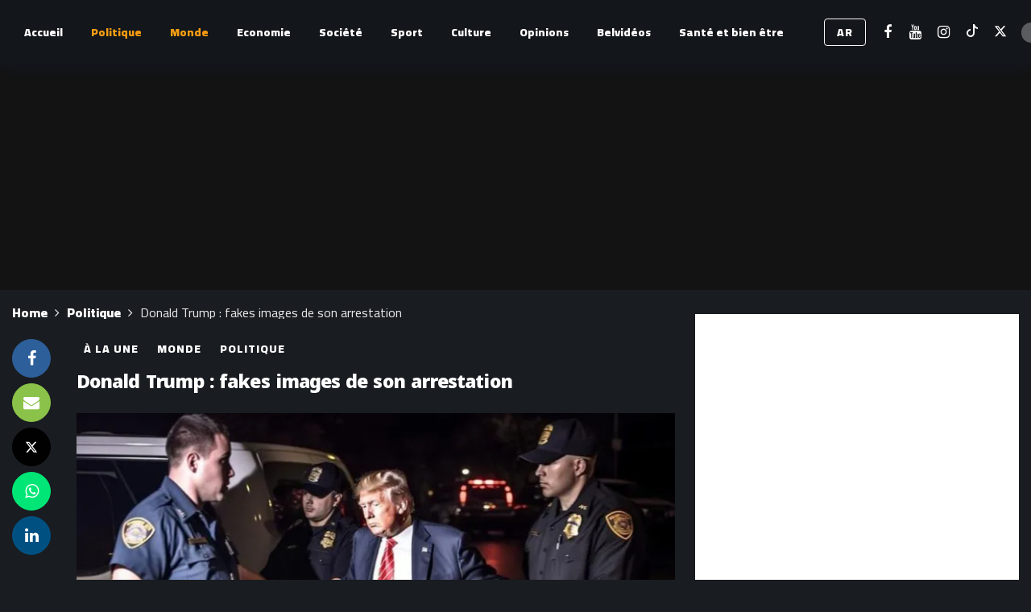

--- FILE ---
content_type: text/html; charset=UTF-8
request_url: https://fr.belpresse.com/a-la-une/donald-trump-fakes-images-de-son-arrestation/
body_size: 26548
content:
<!DOCTYPE html><html lang="fr-FR"><head><meta http-equiv="Content-Type" content="text/html; charset=UTF-8" /><meta name='viewport' content='width=device-width, initial-scale=1, user-scalable=yes' /><link rel="profile" href="http://gmpg.org/xfn/11" /><link rel="pingback" href="https://fr.belpresse.com/xmlrpc.php" /> <script defer src="[data-uri]"></script> <meta name='robots' content='index, follow, max-image-preview:large, max-snippet:-1, max-video-preview:-1' /><title>Donald Trump : fakes images de son arrestation - Belpresse</title><link rel="canonical" href="https://fr.belpresse.com/politique/donald-trump-fakes-images-de-son-arrestation/" /><meta property="og:locale" content="fr_FR" /><meta property="og:type" content="article" /><meta property="og:title" content="Donald Trump : fakes images de son arrestation - Belpresse" /><meta property="og:description" content="Suite aux déclarations de Donald Trump datant du 18 mars à propos de son arrestation le mardi, des images de son arrestation ont commencé dès le week-end à circuler sur les réseaux sociaux notamment sur Twitter, et sont devenues aussitôt virales. Cependant, ces photos plus vraies que nature, relèvent purement et simplement de la fiction [&hellip;]" /><meta property="og:url" content="https://fr.belpresse.com/politique/donald-trump-fakes-images-de-son-arrestation/" /><meta property="og:site_name" content="Belpresse" /><meta property="article:published_time" content="2023-03-22T12:10:24+00:00" /><meta property="og:image" content="https://fr.belpresse.com/wp-content/uploads/2023/03/WhatsApp-Image-2023-03-22-at-10.58.37-AM.jpeg" /><meta property="og:image:width" content="945" /><meta property="og:image:height" content="533" /><meta property="og:image:type" content="image/jpeg" /><meta name="author" content="Nassima Kaab" /><meta name="twitter:card" content="summary_large_image" /><meta name="twitter:label1" content="Écrit par" /><meta name="twitter:data1" content="Nassima Kaab" /><meta name="twitter:label2" content="Durée de lecture estimée" /><meta name="twitter:data2" content="4 minutes" /> <script type="application/ld+json" class="yoast-schema-graph">{"@context":"https://schema.org","@graph":[{"@type":"WebPage","@id":"https://fr.belpresse.com/politique/donald-trump-fakes-images-de-son-arrestation/","url":"https://fr.belpresse.com/politique/donald-trump-fakes-images-de-son-arrestation/","name":"Donald Trump : fakes images de son arrestation - Belpresse","isPartOf":{"@id":"https://fr.belpresse.com/#website"},"primaryImageOfPage":{"@id":"https://fr.belpresse.com/politique/donald-trump-fakes-images-de-son-arrestation/#primaryimage"},"image":{"@id":"https://fr.belpresse.com/politique/donald-trump-fakes-images-de-son-arrestation/#primaryimage"},"thumbnailUrl":"https://i0.wp.com/fr.belpresse.com/wp-content/uploads/2023/03/WhatsApp-Image-2023-03-22-at-10.58.37-AM.jpeg?fit=945%2C533&ssl=1","datePublished":"2023-03-22T12:10:24+00:00","author":{"@id":"https://fr.belpresse.com/#/schema/person/6b0e1c2b3875d14680851f1cdaa07fb0"},"breadcrumb":{"@id":"https://fr.belpresse.com/politique/donald-trump-fakes-images-de-son-arrestation/#breadcrumb"},"inLanguage":"fr-FR","potentialAction":[{"@type":"ReadAction","target":["https://fr.belpresse.com/politique/donald-trump-fakes-images-de-son-arrestation/"]}]},{"@type":"ImageObject","inLanguage":"fr-FR","@id":"https://fr.belpresse.com/politique/donald-trump-fakes-images-de-son-arrestation/#primaryimage","url":"https://i0.wp.com/fr.belpresse.com/wp-content/uploads/2023/03/WhatsApp-Image-2023-03-22-at-10.58.37-AM.jpeg?fit=945%2C533&ssl=1","contentUrl":"https://i0.wp.com/fr.belpresse.com/wp-content/uploads/2023/03/WhatsApp-Image-2023-03-22-at-10.58.37-AM.jpeg?fit=945%2C533&ssl=1","width":945,"height":533},{"@type":"BreadcrumbList","@id":"https://fr.belpresse.com/politique/donald-trump-fakes-images-de-son-arrestation/#breadcrumb","itemListElement":[{"@type":"ListItem","position":1,"name":"Accueil","item":"https://fr.belpresse.com/"},{"@type":"ListItem","position":2,"name":"Donald Trump : fakes images de son arrestation"}]},{"@type":"WebSite","@id":"https://fr.belpresse.com/#website","url":"https://fr.belpresse.com/","name":"Belpresse","description":"Site indépendant d&#039;actualités","potentialAction":[{"@type":"SearchAction","target":{"@type":"EntryPoint","urlTemplate":"https://fr.belpresse.com/?s={search_term_string}"},"query-input":{"@type":"PropertyValueSpecification","valueRequired":true,"valueName":"search_term_string"}}],"inLanguage":"fr-FR"},{"@type":"Person","@id":"https://fr.belpresse.com/#/schema/person/6b0e1c2b3875d14680851f1cdaa07fb0","name":"Nassima Kaab","image":{"@type":"ImageObject","inLanguage":"fr-FR","@id":"https://fr.belpresse.com/#/schema/person/image/","url":"https://secure.gravatar.com/avatar/d347e3ae443cdec9f54cefc450470b31095abc079cceccf51a66ae85edd77f43?s=96&d=mm&r=g","contentUrl":"https://secure.gravatar.com/avatar/d347e3ae443cdec9f54cefc450470b31095abc079cceccf51a66ae85edd77f43?s=96&d=mm&r=g","caption":"Nassima Kaab"},"url":"https://fr.belpresse.com/author/nassima-kaab/"}]}</script> <link rel='dns-prefetch' href='//www.googletagmanager.com' /><link rel='dns-prefetch' href='//stats.wp.com' /><link rel='dns-prefetch' href='//fonts.googleapis.com' /><link rel='dns-prefetch' href='//pagead2.googlesyndication.com' /><link rel='preconnect' href='//i0.wp.com' /><link rel='preconnect' href='//c0.wp.com' /><link rel="alternate" type="application/rss+xml" title="Belpresse &raquo; Flux" href="https://fr.belpresse.com/feed/" /><link rel="alternate" type="application/rss+xml" title="Belpresse &raquo; Flux des commentaires" href="https://fr.belpresse.com/comments/feed/" /><link rel="alternate" type="application/rss+xml" title="Belpresse &raquo; Donald Trump : fakes images de son arrestation Flux des commentaires" href="https://fr.belpresse.com/a-la-une/donald-trump-fakes-images-de-son-arrestation/feed/" /><link rel="alternate" title="oEmbed (JSON)" type="application/json+oembed" href="https://fr.belpresse.com/wp-json/oembed/1.0/embed?url=https%3A%2F%2Ffr.belpresse.com%2Fa-la-une%2Fdonald-trump-fakes-images-de-son-arrestation%2F" /><link rel="alternate" title="oEmbed (XML)" type="text/xml+oembed" href="https://fr.belpresse.com/wp-json/oembed/1.0/embed?url=https%3A%2F%2Ffr.belpresse.com%2Fa-la-une%2Fdonald-trump-fakes-images-de-son-arrestation%2F&#038;format=xml" /> <script defer src="[data-uri]"></script><style id='wp-img-auto-sizes-contain-inline-css' type='text/css'>img:is([sizes=auto i],[sizes^="auto," i]){contain-intrinsic-size:3000px 1500px}
/*# sourceURL=wp-img-auto-sizes-contain-inline-css */</style><style id='wp-emoji-styles-inline-css' type='text/css'>img.wp-smiley, img.emoji {
		display: inline !important;
		border: none !important;
		box-shadow: none !important;
		height: 1em !important;
		width: 1em !important;
		margin: 0 0.07em !important;
		vertical-align: -0.1em !important;
		background: none !important;
		padding: 0 !important;
	}
/*# sourceURL=wp-emoji-styles-inline-css */</style><style id='wp-block-library-inline-css' type='text/css'>:root{--wp-block-synced-color:#7a00df;--wp-block-synced-color--rgb:122,0,223;--wp-bound-block-color:var(--wp-block-synced-color);--wp-editor-canvas-background:#ddd;--wp-admin-theme-color:#007cba;--wp-admin-theme-color--rgb:0,124,186;--wp-admin-theme-color-darker-10:#006ba1;--wp-admin-theme-color-darker-10--rgb:0,107,160.5;--wp-admin-theme-color-darker-20:#005a87;--wp-admin-theme-color-darker-20--rgb:0,90,135;--wp-admin-border-width-focus:2px}@media (min-resolution:192dpi){:root{--wp-admin-border-width-focus:1.5px}}.wp-element-button{cursor:pointer}:root .has-very-light-gray-background-color{background-color:#eee}:root .has-very-dark-gray-background-color{background-color:#313131}:root .has-very-light-gray-color{color:#eee}:root .has-very-dark-gray-color{color:#313131}:root .has-vivid-green-cyan-to-vivid-cyan-blue-gradient-background{background:linear-gradient(135deg,#00d084,#0693e3)}:root .has-purple-crush-gradient-background{background:linear-gradient(135deg,#34e2e4,#4721fb 50%,#ab1dfe)}:root .has-hazy-dawn-gradient-background{background:linear-gradient(135deg,#faaca8,#dad0ec)}:root .has-subdued-olive-gradient-background{background:linear-gradient(135deg,#fafae1,#67a671)}:root .has-atomic-cream-gradient-background{background:linear-gradient(135deg,#fdd79a,#004a59)}:root .has-nightshade-gradient-background{background:linear-gradient(135deg,#330968,#31cdcf)}:root .has-midnight-gradient-background{background:linear-gradient(135deg,#020381,#2874fc)}:root{--wp--preset--font-size--normal:16px;--wp--preset--font-size--huge:42px}.has-regular-font-size{font-size:1em}.has-larger-font-size{font-size:2.625em}.has-normal-font-size{font-size:var(--wp--preset--font-size--normal)}.has-huge-font-size{font-size:var(--wp--preset--font-size--huge)}.has-text-align-center{text-align:center}.has-text-align-left{text-align:left}.has-text-align-right{text-align:right}.has-fit-text{white-space:nowrap!important}#end-resizable-editor-section{display:none}.aligncenter{clear:both}.items-justified-left{justify-content:flex-start}.items-justified-center{justify-content:center}.items-justified-right{justify-content:flex-end}.items-justified-space-between{justify-content:space-between}.screen-reader-text{border:0;clip-path:inset(50%);height:1px;margin:-1px;overflow:hidden;padding:0;position:absolute;width:1px;word-wrap:normal!important}.screen-reader-text:focus{background-color:#ddd;clip-path:none;color:#444;display:block;font-size:1em;height:auto;left:5px;line-height:normal;padding:15px 23px 14px;text-decoration:none;top:5px;width:auto;z-index:100000}html :where(.has-border-color){border-style:solid}html :where([style*=border-top-color]){border-top-style:solid}html :where([style*=border-right-color]){border-right-style:solid}html :where([style*=border-bottom-color]){border-bottom-style:solid}html :where([style*=border-left-color]){border-left-style:solid}html :where([style*=border-width]){border-style:solid}html :where([style*=border-top-width]){border-top-style:solid}html :where([style*=border-right-width]){border-right-style:solid}html :where([style*=border-bottom-width]){border-bottom-style:solid}html :where([style*=border-left-width]){border-left-style:solid}html :where(img[class*=wp-image-]){height:auto;max-width:100%}:where(figure){margin:0 0 1em}html :where(.is-position-sticky){--wp-admin--admin-bar--position-offset:var(--wp-admin--admin-bar--height,0px)}@media screen and (max-width:600px){html :where(.is-position-sticky){--wp-admin--admin-bar--position-offset:0px}}

/*# sourceURL=wp-block-library-inline-css */</style><style id='global-styles-inline-css' type='text/css'>:root{--wp--preset--aspect-ratio--square: 1;--wp--preset--aspect-ratio--4-3: 4/3;--wp--preset--aspect-ratio--3-4: 3/4;--wp--preset--aspect-ratio--3-2: 3/2;--wp--preset--aspect-ratio--2-3: 2/3;--wp--preset--aspect-ratio--16-9: 16/9;--wp--preset--aspect-ratio--9-16: 9/16;--wp--preset--color--black: #000000;--wp--preset--color--cyan-bluish-gray: #abb8c3;--wp--preset--color--white: #ffffff;--wp--preset--color--pale-pink: #f78da7;--wp--preset--color--vivid-red: #cf2e2e;--wp--preset--color--luminous-vivid-orange: #ff6900;--wp--preset--color--luminous-vivid-amber: #fcb900;--wp--preset--color--light-green-cyan: #7bdcb5;--wp--preset--color--vivid-green-cyan: #00d084;--wp--preset--color--pale-cyan-blue: #8ed1fc;--wp--preset--color--vivid-cyan-blue: #0693e3;--wp--preset--color--vivid-purple: #9b51e0;--wp--preset--gradient--vivid-cyan-blue-to-vivid-purple: linear-gradient(135deg,rgb(6,147,227) 0%,rgb(155,81,224) 100%);--wp--preset--gradient--light-green-cyan-to-vivid-green-cyan: linear-gradient(135deg,rgb(122,220,180) 0%,rgb(0,208,130) 100%);--wp--preset--gradient--luminous-vivid-amber-to-luminous-vivid-orange: linear-gradient(135deg,rgb(252,185,0) 0%,rgb(255,105,0) 100%);--wp--preset--gradient--luminous-vivid-orange-to-vivid-red: linear-gradient(135deg,rgb(255,105,0) 0%,rgb(207,46,46) 100%);--wp--preset--gradient--very-light-gray-to-cyan-bluish-gray: linear-gradient(135deg,rgb(238,238,238) 0%,rgb(169,184,195) 100%);--wp--preset--gradient--cool-to-warm-spectrum: linear-gradient(135deg,rgb(74,234,220) 0%,rgb(151,120,209) 20%,rgb(207,42,186) 40%,rgb(238,44,130) 60%,rgb(251,105,98) 80%,rgb(254,248,76) 100%);--wp--preset--gradient--blush-light-purple: linear-gradient(135deg,rgb(255,206,236) 0%,rgb(152,150,240) 100%);--wp--preset--gradient--blush-bordeaux: linear-gradient(135deg,rgb(254,205,165) 0%,rgb(254,45,45) 50%,rgb(107,0,62) 100%);--wp--preset--gradient--luminous-dusk: linear-gradient(135deg,rgb(255,203,112) 0%,rgb(199,81,192) 50%,rgb(65,88,208) 100%);--wp--preset--gradient--pale-ocean: linear-gradient(135deg,rgb(255,245,203) 0%,rgb(182,227,212) 50%,rgb(51,167,181) 100%);--wp--preset--gradient--electric-grass: linear-gradient(135deg,rgb(202,248,128) 0%,rgb(113,206,126) 100%);--wp--preset--gradient--midnight: linear-gradient(135deg,rgb(2,3,129) 0%,rgb(40,116,252) 100%);--wp--preset--font-size--small: 13px;--wp--preset--font-size--medium: 20px;--wp--preset--font-size--large: 36px;--wp--preset--font-size--x-large: 42px;--wp--preset--spacing--20: 0.44rem;--wp--preset--spacing--30: 0.67rem;--wp--preset--spacing--40: 1rem;--wp--preset--spacing--50: 1.5rem;--wp--preset--spacing--60: 2.25rem;--wp--preset--spacing--70: 3.38rem;--wp--preset--spacing--80: 5.06rem;--wp--preset--shadow--natural: 6px 6px 9px rgba(0, 0, 0, 0.2);--wp--preset--shadow--deep: 12px 12px 50px rgba(0, 0, 0, 0.4);--wp--preset--shadow--sharp: 6px 6px 0px rgba(0, 0, 0, 0.2);--wp--preset--shadow--outlined: 6px 6px 0px -3px rgb(255, 255, 255), 6px 6px rgb(0, 0, 0);--wp--preset--shadow--crisp: 6px 6px 0px rgb(0, 0, 0);}:where(.is-layout-flex){gap: 0.5em;}:where(.is-layout-grid){gap: 0.5em;}body .is-layout-flex{display: flex;}.is-layout-flex{flex-wrap: wrap;align-items: center;}.is-layout-flex > :is(*, div){margin: 0;}body .is-layout-grid{display: grid;}.is-layout-grid > :is(*, div){margin: 0;}:where(.wp-block-columns.is-layout-flex){gap: 2em;}:where(.wp-block-columns.is-layout-grid){gap: 2em;}:where(.wp-block-post-template.is-layout-flex){gap: 1.25em;}:where(.wp-block-post-template.is-layout-grid){gap: 1.25em;}.has-black-color{color: var(--wp--preset--color--black) !important;}.has-cyan-bluish-gray-color{color: var(--wp--preset--color--cyan-bluish-gray) !important;}.has-white-color{color: var(--wp--preset--color--white) !important;}.has-pale-pink-color{color: var(--wp--preset--color--pale-pink) !important;}.has-vivid-red-color{color: var(--wp--preset--color--vivid-red) !important;}.has-luminous-vivid-orange-color{color: var(--wp--preset--color--luminous-vivid-orange) !important;}.has-luminous-vivid-amber-color{color: var(--wp--preset--color--luminous-vivid-amber) !important;}.has-light-green-cyan-color{color: var(--wp--preset--color--light-green-cyan) !important;}.has-vivid-green-cyan-color{color: var(--wp--preset--color--vivid-green-cyan) !important;}.has-pale-cyan-blue-color{color: var(--wp--preset--color--pale-cyan-blue) !important;}.has-vivid-cyan-blue-color{color: var(--wp--preset--color--vivid-cyan-blue) !important;}.has-vivid-purple-color{color: var(--wp--preset--color--vivid-purple) !important;}.has-black-background-color{background-color: var(--wp--preset--color--black) !important;}.has-cyan-bluish-gray-background-color{background-color: var(--wp--preset--color--cyan-bluish-gray) !important;}.has-white-background-color{background-color: var(--wp--preset--color--white) !important;}.has-pale-pink-background-color{background-color: var(--wp--preset--color--pale-pink) !important;}.has-vivid-red-background-color{background-color: var(--wp--preset--color--vivid-red) !important;}.has-luminous-vivid-orange-background-color{background-color: var(--wp--preset--color--luminous-vivid-orange) !important;}.has-luminous-vivid-amber-background-color{background-color: var(--wp--preset--color--luminous-vivid-amber) !important;}.has-light-green-cyan-background-color{background-color: var(--wp--preset--color--light-green-cyan) !important;}.has-vivid-green-cyan-background-color{background-color: var(--wp--preset--color--vivid-green-cyan) !important;}.has-pale-cyan-blue-background-color{background-color: var(--wp--preset--color--pale-cyan-blue) !important;}.has-vivid-cyan-blue-background-color{background-color: var(--wp--preset--color--vivid-cyan-blue) !important;}.has-vivid-purple-background-color{background-color: var(--wp--preset--color--vivid-purple) !important;}.has-black-border-color{border-color: var(--wp--preset--color--black) !important;}.has-cyan-bluish-gray-border-color{border-color: var(--wp--preset--color--cyan-bluish-gray) !important;}.has-white-border-color{border-color: var(--wp--preset--color--white) !important;}.has-pale-pink-border-color{border-color: var(--wp--preset--color--pale-pink) !important;}.has-vivid-red-border-color{border-color: var(--wp--preset--color--vivid-red) !important;}.has-luminous-vivid-orange-border-color{border-color: var(--wp--preset--color--luminous-vivid-orange) !important;}.has-luminous-vivid-amber-border-color{border-color: var(--wp--preset--color--luminous-vivid-amber) !important;}.has-light-green-cyan-border-color{border-color: var(--wp--preset--color--light-green-cyan) !important;}.has-vivid-green-cyan-border-color{border-color: var(--wp--preset--color--vivid-green-cyan) !important;}.has-pale-cyan-blue-border-color{border-color: var(--wp--preset--color--pale-cyan-blue) !important;}.has-vivid-cyan-blue-border-color{border-color: var(--wp--preset--color--vivid-cyan-blue) !important;}.has-vivid-purple-border-color{border-color: var(--wp--preset--color--vivid-purple) !important;}.has-vivid-cyan-blue-to-vivid-purple-gradient-background{background: var(--wp--preset--gradient--vivid-cyan-blue-to-vivid-purple) !important;}.has-light-green-cyan-to-vivid-green-cyan-gradient-background{background: var(--wp--preset--gradient--light-green-cyan-to-vivid-green-cyan) !important;}.has-luminous-vivid-amber-to-luminous-vivid-orange-gradient-background{background: var(--wp--preset--gradient--luminous-vivid-amber-to-luminous-vivid-orange) !important;}.has-luminous-vivid-orange-to-vivid-red-gradient-background{background: var(--wp--preset--gradient--luminous-vivid-orange-to-vivid-red) !important;}.has-very-light-gray-to-cyan-bluish-gray-gradient-background{background: var(--wp--preset--gradient--very-light-gray-to-cyan-bluish-gray) !important;}.has-cool-to-warm-spectrum-gradient-background{background: var(--wp--preset--gradient--cool-to-warm-spectrum) !important;}.has-blush-light-purple-gradient-background{background: var(--wp--preset--gradient--blush-light-purple) !important;}.has-blush-bordeaux-gradient-background{background: var(--wp--preset--gradient--blush-bordeaux) !important;}.has-luminous-dusk-gradient-background{background: var(--wp--preset--gradient--luminous-dusk) !important;}.has-pale-ocean-gradient-background{background: var(--wp--preset--gradient--pale-ocean) !important;}.has-electric-grass-gradient-background{background: var(--wp--preset--gradient--electric-grass) !important;}.has-midnight-gradient-background{background: var(--wp--preset--gradient--midnight) !important;}.has-small-font-size{font-size: var(--wp--preset--font-size--small) !important;}.has-medium-font-size{font-size: var(--wp--preset--font-size--medium) !important;}.has-large-font-size{font-size: var(--wp--preset--font-size--large) !important;}.has-x-large-font-size{font-size: var(--wp--preset--font-size--x-large) !important;}
/*# sourceURL=global-styles-inline-css */</style><style id='classic-theme-styles-inline-css' type='text/css'>/*! This file is auto-generated */
.wp-block-button__link{color:#fff;background-color:#32373c;border-radius:9999px;box-shadow:none;text-decoration:none;padding:calc(.667em + 2px) calc(1.333em + 2px);font-size:1.125em}.wp-block-file__button{background:#32373c;color:#fff;text-decoration:none}
/*# sourceURL=/wp-includes/css/classic-themes.min.css */</style><link rel='stylesheet' id='yop-public-css' href='https://fr.belpresse.com/wp-content/cache/autoptimize/autoptimize_single_5a54d394ded7eb2538a5f43f2b6e658c.php?ver=6.9' type='text/css' media='all' /><link rel='stylesheet' id='ak-generated-fonts-css' href='https://fonts.googleapis.com/css2?family=Cairo:wght@400;900&#038;family=Noto+Kufi+Arabic:wght@400;600;700;800;900&#038;subset=arabic&#038;display=swap' type='text/css' media='all' /><link rel='stylesheet' id='newsy-style-css' href='https://fr.belpresse.com/wp-content/themes/newsy/style.css?ver=6.9' type='text/css' media='all' /><link rel='stylesheet' id='stnewsy-style-css' href='https://fr.belpresse.com/wp-content/cache/autoptimize/autoptimize_single_bc5e7383809d5d7bb297d64205c23dc9.php?ver=6.9' type='text/css' media='all' /><link rel='stylesheet' id='ak-anim-css' href='https://fr.belpresse.com/wp-content/cache/autoptimize/autoptimize_single_8d1acda4376f728f630c4b65260ecadd.php?ver=2.6.0' type='text/css' media='all' /><link rel='stylesheet' id='fontawesome-css' href='https://fr.belpresse.com/wp-content/plugins/ak-framework/assets/css/fontawesome.min.css' type='text/css' media='all' /><link rel='stylesheet' id='magnific-popup-css' href='https://fr.belpresse.com/wp-content/cache/autoptimize/autoptimize_single_64912a79884a20761ab19de42f85218c.php?ver=2.6.0' type='text/css' media='all' /><link rel='stylesheet' id='newsy-akfi-css' href='https://fr.belpresse.com/wp-content/cache/autoptimize/autoptimize_single_272cd77cf778e73db5a92fdcf5a0f57b.php?ver=2.6.0' type='text/css' media='all' /><link rel='stylesheet' id='newsy-frontend-css' href='https://fr.belpresse.com/wp-content/cache/autoptimize/autoptimize_single_9ca6182f3ec2d60b66e8252d696a6528.php?ver=2.6.0' type='text/css' media='all' /><link rel='stylesheet' id='tiny-slider-css' href='https://fr.belpresse.com/wp-content/plugins/ak-framework/assets/lib/tiny-slider/tiny-slider.min.css' type='text/css' media='all' /><link rel='stylesheet' id='newsy-elements-css' href='https://fr.belpresse.com/wp-content/cache/autoptimize/autoptimize_single_cb2b02062a3894c323a9642ca97ab664.php?ver=2.6.0' type='text/css' media='all' /><link rel='stylesheet' id='newsy-social-counter-css' href='https://fr.belpresse.com/wp-content/cache/autoptimize/autoptimize_single_1ce5864f84f2395d1d8bf0f05e023c5d.php?ver=2.6.0' type='text/css' media='all' /><link rel='stylesheet' id='ak-generated-css-css' href='https://fr.belpresse.com/wp-content/cache/autoptimize/autoptimize_single_d597e1bfa10ac1ebb27306c45301c647.php' type='text/css' media='all' /> <script defer type="text/javascript" src="https://fr.belpresse.com/wp-includes/js/jquery/jquery.min.js?ver=3.7.1" id="jquery-core-js"></script> <script defer type="text/javascript" src="https://fr.belpresse.com/wp-includes/js/jquery/jquery-migrate.min.js?ver=3.4.1" id="jquery-migrate-js"></script> <script defer id="yop-public-js-extra" src="[data-uri]"></script> <script defer type="text/javascript" src="https://fr.belpresse.com/wp-content/plugins/yop-poll/public/assets/js/yop-poll-public-6.5.37.min.js?ver=6.9" id="yop-public-js"></script>    <script defer type="text/javascript" src="https://www.googletagmanager.com/gtag/js?id=GT-WRDRJV9" id="google_gtagjs-js"></script> <script defer id="google_gtagjs-js-after" src="[data-uri]"></script>  <script defer src="data:text/javascript;base64,"></script><link rel="https://api.w.org/" href="https://fr.belpresse.com/wp-json/" /><link rel="alternate" title="JSON" type="application/json" href="https://fr.belpresse.com/wp-json/wp/v2/posts/6329" /><link rel="EditURI" type="application/rsd+xml" title="RSD" href="https://fr.belpresse.com/xmlrpc.php?rsd" /><meta name="generator" content="WordPress 6.9" /><link rel='shortlink' href='https://fr.belpresse.com/?p=6329' /><meta name="generator" content="Site Kit by Google 1.155.0" /><style>img#wpstats{display:none}</style> <script defer src="https://securepubads.g.doubleclick.net/tag/js/gpt.js" crossorigin="anonymous"></script> <script defer src="[data-uri]"></script> <script defer src="https://securepubads.g.doubleclick.net/tag/js/gpt.js" crossorigin="anonymous"></script> <script defer src="[data-uri]"></script> <script defer src="https://securepubads.g.doubleclick.net/tag/js/gpt.js" crossorigin="anonymous"></script> <script defer src="[data-uri]"></script><link rel="icon" href="https://fr.belpresse.com/wp-content/uploads/2025/12/favicon.png" type="image/png"><link rel="shortcut icon" href="https://fr.belpresse.com/wp-content/uploads/2025/12/favicon.png" type="image/png">  <script defer src="https://www.googletagmanager.com/gtag/js?id=G-E8QW257ZLJ"></script> <style>.ak-slider-nav-style-2 .tns-controls button .fa {
  font-size: 86px !important;
}


#belpresse_tv .ak-module.ak-module-grid-wide .ak-module-title a{
	font-size:.94em !important;
}
.basic-yop-poll-container[data-uid] .basic-vote { text-align: center; } 
.basic-answers{
	padding:0 !important
}
.basic-yop-poll-container[data-uid] .basic-answers .basic-answer-label{
	margin:10px 0px 10px 0;
	font-size:18px
}
.basic-yop-poll-container[data-uid] .basic-answers	.basic-text{
	font-size:16px !important;
	font-weight:bold !important
	}
.basic-yop-poll-container[data-uid] .basic-answers .basic-answer-label input{
	margin-left:9px !important; 
}
.basic-yop-poll-container .basic-answer .basic-answer-content{
	margin-right:0!important;
	padding-left:12px
}
	.basic-vote{
		margin-top:0px;
		padding-right:15px;
		text-align:center;
	}
.basic-vote-button{
	margin:5px 5px !important;
	padding:3px 10px !important;
	border-radius:15px;
}
.basic-results-button{
	margin:5px 5px !important;
	padding:3px 10px !important;
	border-radius:15px;
}
.no-bg-box-model{
	text-align:center !important;align-content
}
	
.ak-article-inner .ak-post-content{
	text-align:justify !important;
}

	
.ak-post-title{
	padding-bottom:5px !important;
	}
	
.ak-breadcrumb-items {
	font-size: 16px !important;
    font-weight: 900 !important;
}
	.ak-post-terms > a {
	font-size: 14px !important;
    font-weight: 900 !important;
	background: none !important;
}
	
	
	.ak-post-terms > a:hover {
	font-size: 14px !important;
    font-weight: 900 !important;
	background: none !important;
		color:blue !important;
}</style> <script defer src="[data-uri]"></script> <script async src="https://pagead2.googlesyndication.com/pagead/js/adsbygoogle.js?client=ca-pub-3540892826045607"
     crossorigin="anonymous"></script> <meta name="google-adsense-platform-account" content="ca-host-pub-2644536267352236"><meta name="google-adsense-platform-domain" content="sitekit.withgoogle.com"><meta name="generator" content="Powered by WPBakery Page Builder - drag and drop page builder for WordPress."/>  <script type="text/javascript" async="async" src="https://pagead2.googlesyndication.com/pagead/js/adsbygoogle.js?client=ca-pub-3540892826045607&amp;host=ca-host-pub-2644536267352236" crossorigin="anonymous"></script> <link rel='stylesheet' id='2.6.0-1767093352' href='https://fr.belpresse.com/wp-content/bs-booster-cache/7498da19f366c0766d30b0c2c05d1b60.css' type='text/css' media='all' /><link rel="icon" href="https://i0.wp.com/fr.belpresse.com/wp-content/uploads/2025/12/cropped-favicon.png?fit=32%2C32&#038;ssl=1" sizes="32x32" /><link rel="icon" href="https://i0.wp.com/fr.belpresse.com/wp-content/uploads/2025/12/cropped-favicon.png?fit=192%2C192&#038;ssl=1" sizes="192x192" /><link rel="apple-touch-icon" href="https://i0.wp.com/fr.belpresse.com/wp-content/uploads/2025/12/cropped-favicon.png?fit=180%2C180&#038;ssl=1" /><meta name="msapplication-TileImage" content="https://i0.wp.com/fr.belpresse.com/wp-content/uploads/2025/12/cropped-favicon.png?fit=270%2C270&#038;ssl=1" /><style>.adcontainer{
text-align: center !important;
}</style><noscript><style>.wpb_animate_when_almost_visible { opacity: 1; }</style></noscript></head><body class="wp-singular post-template-default single single-post postid-6329 single-format-standard wp-embed-responsive wp-theme-newsy wp-child-theme-stnewsy sticky-sidebars-active dark wpb-js-composer js-comp-ver-8.4.1 vc_responsive full-width"><div class="ak-main-bg-wrap"></div><div class="ak-main-wrap"><div class="ak-header-wrap ak-header-bottom-shadow"><div class="ak-container"><div class="ak-bar ak-header-bar ak-mid-bar  full-width clearfix"><div class="container"><div class="ak-bar-inner"><div class="ak-row ak-row-items-middle"><div class="ak-column ak-column-left ak-column-normal"><div class="ak-inner-row ak-row-items-middle ak-justify-content-left"><div class="ak-bar-item ak-header-main-menu "><ul id="menu-main-menu" class="ak-menu ak-main-menu ak-menu-wide ak-menu-style-5 ak-main-menu"><li id="menu-item-18796" class="menu-item menu-item-type-custom menu-item-object-custom menu-item-home menu-item-18796"><a href="https://fr.belpresse.com/"><span>Accueil</span></a></li><li id="menu-item-27" class="menu-item menu-item-type-taxonomy menu-item-object-category current-post-ancestor current-menu-parent current-post-parent menu-term-3 menu-item-27"><a href="https://fr.belpresse.com/category/politique/"><span>Politique</span></a></li><li id="menu-item-2804" class="menu-item menu-item-type-taxonomy menu-item-object-category current-post-ancestor current-menu-parent current-post-parent menu-term-147 menu-item-2804"><a href="https://fr.belpresse.com/category/politique-internationale/"><span>Monde</span></a></li><li id="menu-item-21" class="menu-item menu-item-type-taxonomy menu-item-object-category menu-term-4 menu-item-21"><a href="https://fr.belpresse.com/category/economie/"><span>Economie</span></a></li><li id="menu-item-28" class="menu-item menu-item-type-taxonomy menu-item-object-category menu-term-5 menu-item-28"><a href="https://fr.belpresse.com/category/societe/"><span>Société</span></a></li><li id="menu-item-29" class="menu-item menu-item-type-taxonomy menu-item-object-category menu-term-9 menu-item-29"><a href="https://fr.belpresse.com/category/sport/"><span>Sport</span></a></li><li id="menu-item-20" class="menu-item menu-item-type-taxonomy menu-item-object-category menu-term-7 menu-item-20"><a href="https://fr.belpresse.com/category/culture/"><span>Culture</span></a></li><li id="menu-item-2803" class="menu-item menu-item-type-taxonomy menu-item-object-category menu-term-148 menu-item-2803"><a href="https://fr.belpresse.com/category/opinions/"><span>Opinions</span></a></li><li id="menu-item-18900" class="menu-item menu-item-type-taxonomy menu-item-object-category menu-term-437 menu-item-18900"><a href="https://fr.belpresse.com/category/belvideos/"><span>Belvidéos</span></a></li><li id="menu-item-35542" class="menu-item menu-item-type-taxonomy menu-item-object-category menu-term-454 menu-item-35542"><a href="https://fr.belpresse.com/category/sante/"><span>Santé et bien être</span></a></li></ul></div></div></div><div class="ak-column ak-column-right ak-column-normal"><div class="ak-inner-row ak-row-items-middle ak-justify-content-right"><div class="ak-bar-item ak-header-button ak-header-button1"> <a href="https://belpresse.com" class="btn rounded" target="_blank">AR</a></div><div class="ak-bar-item ak-header-social-icons"><ul class="ak-social-counter social-counter-style-4 social-counter-light clearfix"><li class="social-item"><a href="https://www.facebook.com/belpresseofficiel" aria-label="Facebook" class=" facebook" target="_blank" rel="external noopener nofollow"><i class="item-icon fa fa-facebook"></i></a></li><li class="social-item"><a href="https://www.youtube.com/@belpresse" aria-label="Youtube" class=" youtube" target="_blank" rel="external noopener nofollow"><i class="item-icon fa fa-youtube"></i></a></li><li class="social-item"><a href="https://instagram.com/belpresseofficiel" aria-label="Instagram" class=" instagram" target="_blank" rel="external noopener nofollow"><i class="item-icon fa fa-instagram"></i></a></li><li class="social-item"><a href="https://www.tiktok.com/@belpresse" aria-label="Tiktok" class=" tiktok" target="_blank" rel="external noopener nofollow"><i class="item-icon fa fa-tiktok"><svg xmlns="http://www.w3.org/2000/svg" width="16" height="16" fill="currentColor" class="akfi akfi-tiktok" viewBox="0 0 16 16"> <path d="M9 0h1.98c.144.715.54 1.617 1.235 2.512C12.895 3.389 13.797 4 15 4v2c-1.753 0-3.07-.814-4-1.829V11a5 5 0 1 1-5-5v2a3 3 0 1 0 3 3V0Z"/> </svg></i></a></li><li class="social-item"><a href="https://www.x.com/envato" aria-label="X" class=" twitterx" target="_blank" rel="external noopener nofollow"><i class="item-icon fa fa-twitterx"><svg xmlns="http://www.w3.org/2000/svg" width="16" height="16" fill="currentColor" class="akfi akfi-twitterx" viewBox="0 0 24 22"> <path d="M18.244 2.25h3.308l-7.227 8.26 8.502 11.24H16.17l-5.214-6.817L4.99 21.75H1.68l7.73-8.835L1.254 2.25H8.08l4.713 6.231zm-1.161 17.52h1.833L7.084 4.126H5.117z"/></svg></i></a></li></ul></div><div class="ak-bar-item ak-dark-mode"><div class="ak-toggle-container"> <label for="dark_mode"><span class="screen-reader-text">Dark mode</span></label> <input id="dark_mode" type="checkbox" class="ak-dark-mode-toggle" checked> <span class="slider round"></span></div></div></div></div></div></div></div></div></div></div><div class="ak-header-mobile-wrap"><div class="ak-container"><div class="ak-bar ak-header-mobile-bar ak-mobile-bar ak-bar-dark dark full-width clearfix"><div class="container"><div class="ak-bar-inner"><div class="ak-row ak-row-items-middle"><div class="ak-column ak-column-left ak-column-normal"><div class="ak-inner-row ak-row-items-middle ak-justify-content-left"><div class="ak-bar-item ak-header-menu-handler "> <a href="#" class="ak-menu-handler"> <span></span> <span></span> <span></span> </a></div></div></div><div class="ak-column ak-column-center ak-column-grow"><div class="ak-inner-row ak-row-items-middle ak-justify-content-center"><div class="ak-bar-item ak-header-logo"><div class="site-title ak-logo-wrap ak-logo-main ak-logo-image"> <a href="https://fr.belpresse.com/"> <img class="site-logo" src="https://fr.belpresse.com/wp-content/uploads/2025/06/logo_fr_belpresse.png" srcset="https://fr.belpresse.com/wp-content/uploads/2025/06/logo_fr_belpresse.png 1x, https://fr.belpresse.com/wp-content/uploads/2025/06/logo_fr_belpresse.png 2x" alt="Belpresse" data-light-src="https://fr.belpresse.com/wp-content/uploads/2025/06/logo_fr_belpresse.png" data-light-srcset="https://fr.belpresse.com/wp-content/uploads/2025/06/logo_fr_belpresse.png 1x, https://fr.belpresse.com/wp-content/uploads/2025/06/logo_fr_belpresse.png 2x" data-dark-src="https://fr.belpresse.com/wp-content/uploads/2025/06/logo_fr_belpresse.png" data-dark-srcset="https://fr.belpresse.com/wp-content/uploads/2025/06/logo_fr_belpresse.png 1x, https://fr.belpresse.com/wp-content/uploads/2025/06/logo_fr_belpresse.png 2x"> </a></div></div></div></div><div class="ak-column ak-column-right ak-column-normal"><div class="ak-inner-row ak-row-items-middle ak-justify-content-right"><div class="ak-bar-item ak-dark-mode"><div class="ak-toggle-container"> <label for="dark_mode"><span class="screen-reader-text">Dark mode</span></label> <input id="dark_mode" type="checkbox" class="ak-dark-mode-toggle" checked> <span class="slider round"></span></div></div></div></div></div></div></div></div></div></div><div class="ak-header-sticky-wrap sticky-simple"><div class="ak-container"><div class="ak-bar ak-header-sticky-bar ak-sticky-bar  full-width clearfix"><div class="container"><div class="ak-bar-inner"><div class="ak-row ak-row-items-middle"><div class="ak-column ak-column-center ak-column-grow"><div class="ak-inner-row ak-row-items-middle ak-justify-content-left"><div class="ak-bar-item ak-header-main-menu "><ul id="menu-main-menu" class="ak-menu ak-main-menu ak-menu-wide ak-menu-style-5 ak-main-menu"><li id="menu-item-18796" class="menu-item menu-item-type-custom menu-item-object-custom menu-item-home menu-item-18796"><a href="https://fr.belpresse.com/"><span>Accueil</span></a></li><li id="menu-item-27" class="menu-item menu-item-type-taxonomy menu-item-object-category current-post-ancestor current-menu-parent current-post-parent menu-term-3 menu-item-27"><a href="https://fr.belpresse.com/category/politique/"><span>Politique</span></a></li><li id="menu-item-2804" class="menu-item menu-item-type-taxonomy menu-item-object-category current-post-ancestor current-menu-parent current-post-parent menu-term-147 menu-item-2804"><a href="https://fr.belpresse.com/category/politique-internationale/"><span>Monde</span></a></li><li id="menu-item-21" class="menu-item menu-item-type-taxonomy menu-item-object-category menu-term-4 menu-item-21"><a href="https://fr.belpresse.com/category/economie/"><span>Economie</span></a></li><li id="menu-item-28" class="menu-item menu-item-type-taxonomy menu-item-object-category menu-term-5 menu-item-28"><a href="https://fr.belpresse.com/category/societe/"><span>Société</span></a></li><li id="menu-item-29" class="menu-item menu-item-type-taxonomy menu-item-object-category menu-term-9 menu-item-29"><a href="https://fr.belpresse.com/category/sport/"><span>Sport</span></a></li><li id="menu-item-20" class="menu-item menu-item-type-taxonomy menu-item-object-category menu-term-7 menu-item-20"><a href="https://fr.belpresse.com/category/culture/"><span>Culture</span></a></li><li id="menu-item-2803" class="menu-item menu-item-type-taxonomy menu-item-object-category menu-term-148 menu-item-2803"><a href="https://fr.belpresse.com/category/opinions/"><span>Opinions</span></a></li><li id="menu-item-18900" class="menu-item menu-item-type-taxonomy menu-item-object-category menu-term-437 menu-item-18900"><a href="https://fr.belpresse.com/category/belvideos/"><span>Belvidéos</span></a></li><li id="menu-item-35542" class="menu-item menu-item-type-taxonomy menu-item-object-category menu-term-454 menu-item-35542"><a href="https://fr.belpresse.com/category/sante/"><span>Santé et bien être</span></a></li></ul></div></div></div><div class="ak-column ak-column-right ak-column-normal"><div class="ak-inner-row ak-row-items-middle ak-justify-content-right"><div class="ak-bar-item ak-header-button ak-header-button1"> <a href="https://belpresse.com" class="btn rounded" target="_blank">AR</a></div><div class="ak-bar-item ak-header-social-icons"><ul class="ak-social-counter social-counter-style-4 social-counter-light clearfix"><li class="social-item"><a href="https://www.facebook.com/belpresseofficiel" aria-label="Facebook" class=" facebook" target="_blank" rel="external noopener nofollow"><i class="item-icon fa fa-facebook"></i></a></li><li class="social-item"><a href="https://www.youtube.com/@belpresse" aria-label="Youtube" class=" youtube" target="_blank" rel="external noopener nofollow"><i class="item-icon fa fa-youtube"></i></a></li><li class="social-item"><a href="https://instagram.com/belpresseofficiel" aria-label="Instagram" class=" instagram" target="_blank" rel="external noopener nofollow"><i class="item-icon fa fa-instagram"></i></a></li><li class="social-item"><a href="https://www.tiktok.com/@belpresse" aria-label="Tiktok" class=" tiktok" target="_blank" rel="external noopener nofollow"><i class="item-icon fa fa-tiktok"><svg xmlns="http://www.w3.org/2000/svg" width="16" height="16" fill="currentColor" class="akfi akfi-tiktok" viewBox="0 0 16 16"> <path d="M9 0h1.98c.144.715.54 1.617 1.235 2.512C12.895 3.389 13.797 4 15 4v2c-1.753 0-3.07-.814-4-1.829V11a5 5 0 1 1-5-5v2a3 3 0 1 0 3 3V0Z"/> </svg></i></a></li><li class="social-item"><a href="https://www.x.com/envato" aria-label="X" class=" twitterx" target="_blank" rel="external noopener nofollow"><i class="item-icon fa fa-twitterx"><svg xmlns="http://www.w3.org/2000/svg" width="16" height="16" fill="currentColor" class="akfi akfi-twitterx" viewBox="0 0 24 22"> <path d="M18.244 2.25h3.308l-7.227 8.26 8.502 11.24H16.17l-5.214-6.817L4.99 21.75H1.68l7.73-8.835L1.254 2.25H8.08l4.713 6.231zm-1.161 17.52h1.833L7.084 4.126H5.117z"/></svg></i></a></li></ul></div><div class="ak-bar-item ak-dark-mode"><div class="ak-toggle-container"> <label for="dark_mode"><span class="screen-reader-text">Dark mode</span></label> <input id="dark_mode" type="checkbox" class="ak-dark-mode-toggle" checked> <span class="slider round"></span></div></div></div></div></div></div></div></div></div></div><div class='ak-ad ak-block-ads ak-ad-header_bottom_ad clearfix' id='block_69705439315de_1'><style scoped></style><script defer src="https://securepubads.g.doubleclick.net/tag/js/gpt.js" crossorigin="anonymous"></script> <script defer src="[data-uri]"></script> <div id="div-gpt-ad-1765375284278-0" style="min-width: 970px; min-height: 250px;"><script defer src="[data-uri]"></script></div></div><div class="ak-post-wrapper"><div class="ak-content-wrap ak-post-wrap ak-layout-style-1 clearfix ak-post-style-1 clearfix"><div class="ak-container"><div class="ak-content"><div class="container"><div class="row"><div class="ak_column_2 col-md-8 content-column"><article id="post-6329" class="post-6329 post type-post status-publish format-standard has-post-thumbnail hentry category-a-la-une category-politique-internationale category-politique tag-trump ak-article clearfix" data-type="post" data-id="6329" data-url="https://fr.belpresse.com/a-la-une/donald-trump-fakes-images-de-son-arrestation/" data-title="Donald Trump : fakes images de son arrestation"><div class="ak-article-inner"><div role="navigation" aria-label="Breadcrumbs" class="ak-breadcrumb breadcrumbs" itemprop="breadcrumb"><ul class="ak-breadcrumb-items" itemscope itemtype="http://schema.org/BreadcrumbList"><meta name="numberOfItems" content="3" /><meta name="itemListOrder" content="Ascending" /><li itemprop="itemListElement" itemscope itemtype="http://schema.org/ListItem" class="ak-breadcrumb-item ak-breadcrumb-begin"><a href="https://fr.belpresse.com/" rel="home" itemprop="item"><span itemprop="name">Home</span></a><meta itemprop="position" content="1" /></li><li itemprop="itemListElement" itemscope itemtype="http://schema.org/ListItem" class="ak-breadcrumb-item"><a href="https://fr.belpresse.com/category/politique/" itemprop="item"><span itemprop="name">Politique</span></a><meta itemprop="position" content="2" /></li><li itemprop="itemListElement" itemscope itemtype="http://schema.org/ListItem" class="ak-breadcrumb-item ak-breadcrumb-end"><span itemprop="name">Donald Trump : fakes images de son arrestation</span><meta itemprop="position" content="3" /></li></ul></div><div class="ak-post-share-side-container"><header class="ak-post-header"><div class="ak-post-badges"></div><div class="ak-post-terms-wrapper"><div class="ak-post-terms"><a class="term-14" href="https://fr.belpresse.com/category/a-la-une/">à la une</a><a class="term-147" href="https://fr.belpresse.com/category/politique-internationale/">Monde</a><a class="term-3" href="https://fr.belpresse.com/category/politique/">Politique</a></div></div><h1 class="ak-post-title">Donald Trump : fakes images de son arrestation</h1><div class="ak-post-featured"><div class="ak-featured-cover"><div class="ak-featured-thumb lazy-thumb size-auto"  style="padding-bottom:56.4%"><img width="750" height="423" src="[data-uri]" class="attachment-newsy_750x0 size-newsy_750x0 lazyload wp-post-image" alt="Donald Trump : fakes images de son arrestation" decoding="async" fetchpriority="high" data-src="https://i0.wp.com/fr.belpresse.com/wp-content/uploads/2023/03/WhatsApp-Image-2023-03-22-at-10.58.37-AM.jpeg?resize=750%2C423&amp;ssl=1" data-sizes="auto" data-srcset="https://i0.wp.com/fr.belpresse.com/wp-content/uploads/2023/03/WhatsApp-Image-2023-03-22-at-10.58.37-AM.jpeg?w=945&amp;ssl=1 945w, https://i0.wp.com/fr.belpresse.com/wp-content/uploads/2023/03/WhatsApp-Image-2023-03-22-at-10.58.37-AM.jpeg?resize=300%2C169&amp;ssl=1 300w, https://i0.wp.com/fr.belpresse.com/wp-content/uploads/2023/03/WhatsApp-Image-2023-03-22-at-10.58.37-AM.jpeg?resize=768%2C433&amp;ssl=1 768w, https://i0.wp.com/fr.belpresse.com/wp-content/uploads/2023/03/WhatsApp-Image-2023-03-22-at-10.58.37-AM.jpeg?resize=150%2C85&amp;ssl=1 150w, https://i0.wp.com/fr.belpresse.com/wp-content/uploads/2023/03/WhatsApp-Image-2023-03-22-at-10.58.37-AM.jpeg?resize=696%2C393&amp;ssl=1 696w" data-expand="700" /></div></div></div></header><div class="ak-post-share-side sticky-column"><div class="ak-post-share ak-post-share-top clearfix"><div class="ak-row"><div class="ak-column ak-column-grow"><div class="ak-share-container ak-share-style-1"><div class="ak-share-list"><a href="https://www.facebook.com/sharer.php?u=https%3A%2F%2Ffr.belpresse.com%2Fa-la-une%2Fdonald-trump-fakes-images-de-son-arrestation%2F" target="_blank" rel="nofollow" class="ak-share-button facebook"><i class="fa fa-facebook"></i><span class="share-name">Facebook</span></a><a href="mailto:?subject=Donald+Trump+%3A+fakes+images+de+son+arrestation&body=https%3A%2F%2Ffr.belpresse.com%2Fa-la-une%2Fdonald-trump-fakes-images-de-son-arrestation%2F" target="_blank" rel="nofollow" class="ak-share-button email"><i class="fa fa-envelope"></i><span class="share-name">Email</span></a><a href="https://twitter.com/intent/tweet?text=Donald+Trump+%3A+fakes+images+de+son+arrestation&url=https%3A%2F%2Ffr.belpresse.com%2Fa-la-une%2Fdonald-trump-fakes-images-de-son-arrestation%2F" target="_blank" rel="nofollow" class="ak-share-button twitterx"><i class="fa fa-twitterx"><svg xmlns="http://www.w3.org/2000/svg" width="16" height="16" fill="currentColor" class="akfi akfi-twitterx" viewBox="0 0 24 20"> <path d="M18.244 2.25h3.308l-7.227 8.26 8.502 11.24H16.17l-5.214-6.817L4.99 21.75H1.68l7.73-8.835L1.254 2.25H8.08l4.713 6.231zm-1.161 17.52h1.833L7.084 4.126H5.117z"/></svg></i><span class="share-name">X</span></a><a href="whatsapp://send?text=https%3A%2F%2Ffr.belpresse.com%2Fa-la-une%2Fdonald-trump-fakes-images-de-son-arrestation%2F" target="_blank" rel="nofollow" class="ak-share-button whatsapp"><i class="fa fa-whatsapp"></i><span class="share-name">WhatsApp</span></a><a href="https://www.linkedin.com/shareArticle?mini=true&url=https%3A%2F%2Ffr.belpresse.com%2Fa-la-une%2Fdonald-trump-fakes-images-de-son-arrestation%2F&title=Donald+Trump+%3A+fakes+images+de+son+arrestation" target="_blank" rel="nofollow" class="ak-share-button linkedin"><i class="fa fa-linkedin"></i><span class="share-name">Linkedin</span></a></div></div></div></div></div></div><div class="ak-post-inner"><div class="ak-post-meta meta-style-1"><div class="ak-post-meta-left"><div class="ak-post-meta-content"><div class="ak-post-meta-author"><a href="https://fr.belpresse.com/author/nassima-kaab/">Belpresse - Nassima Kaab</a></div><div class="ak-post-meta-details"><div class="ak-post-meta-date"> <a href="https://fr.belpresse.com/a-la-une/donald-trump-fakes-images-de-son-arrestation/"> mercredi 22 mars 2023 - 13:03 </a></div></div></div></div><div class="ak-post-meta-right"></div></div><div class="ak-post-content"><p>Suite aux déclarations de Donald Trump datant du 18 mars à propos de son arrestation le mardi, des images de son arrestation ont commencé dès le week-end à circuler sur les réseaux sociaux notamment sur Twitter, et sont devenues aussitôt virales. Cependant, ces photos plus vraies que nature, relèvent purement et simplement de la fiction car elles ont été créées entièrement par une intelligence artificielle.</p><div class="vmyxfph vmyxfph-post-inline vmyxfph-float-center vmyxfph-align-center vmyxfph-column-1 vmyxfph-clearfix no-bg-box-model"><div id="vmyxfph-37860-665367765" class="vmyxfph-container vmyxfph-type-dfp " itemscope="" itemtype="https://schema.org/WPAdBlock" data-adid="37860" data-type="dfp"><div id="div-gpt-ad-1763487807140-0" "style="width:300px; height:250px;"> <script defer src="[data-uri]"></script> </div></div></div><p>Après que Donald Trump a assuré le samedi 18 mars sur son réseau social Truth Social qu&rsquo;il allait être arrêté ce mardi 21 mars, en raison d&rsquo;une possible inculpation dans une affaire de paiement en 2016 visant à acheter le silence d&rsquo;une actrice pornographique avec laquelle il aurait eu une liaison, des photos montrant «l&rsquo;arrestation» de l&rsquo;ancien président des Etats-Unis ont fait le buzz aussitôt sur les réseaux sociaux.</p><p>Comme l&rsquo;a révélé le magazine américain Forbes, les premières images postées le 18 mars sur Twitter par The Infinite Dude, sans mentionner qu&rsquo;elles étaient fausses et générées par une IA. Les photos diffusées montrent Donald Trump, vêtu d&rsquo;un costume bleu et d&rsquo;une cravate rouge, se faire appréhender la nuit par trois policiers, dans sa luxueuse résidence de Mar-a-Lago.</p><div class="vmyxfph vmyxfph-post-inline vmyxfph-float-center vmyxfph-align-center vmyxfph-column-1 vmyxfph-clearfix no-bg-box-model"><div id="vmyxfph-37862-1719972442" class="vmyxfph-container vmyxfph-type-dfp " itemscope="" itemtype="https://schema.org/WPAdBlock" data-adid="37862" data-type="dfp"><div id="div-gpt-ad-1763488011265-0" "style="width:240px; height:400px;"> <script defer src="[data-uri]"></script> </div></div></div><p>Alors que le compte de The Infinite Dude n&rsquo;est suivi que par un peu plus de 800 abonnés, ses images de l&rsquo;arrestation de Donald Trump ont été vues plus de 600.000 fois. De nombreux utilisateurs n&rsquo;ont pas tardé à relever certaines incohérences dans ces clichés «trop beaux pour être vrais», dénonçant l&rsquo;utilisation d&rsquo;intelligence artificielle dans la création de ces «fausses» images.</p><p>Une autre photo mettant en scène «l&rsquo;arrestation» de Donald Trump a été postée le 18 mars sur le réseau social à l&rsquo;oiseau bleu, par O&rsquo;Keefe Reborn, un activiste politique, adepte de la parodie.<br /> On y voit l&rsquo;ancien président américain, de face, le visage fermé, tel un suspect photographié par la police réalisant un cliché anthropométrique. Cette image est accompagnée d&rsquo;une photo aérienne montrant une rue de Manhattan envahie par la foule et de nombreux véhicules dans laquelle un immeuble est en proie aux flammes.</p><div class="vmyxfph vmyxfph-post-middle vmyxfph-float-center vmyxfph-align-center vmyxfph-column-1 vmyxfph-clearfix no-bg-box-model"><div id="vmyxfph-29534-1512291725" class="vmyxfph-container vmyxfph-type-dfp " itemscope="" itemtype="https://schema.org/WPAdBlock" data-adid="29534" data-type="dfp"><div id="div-gpt-ad-1741176192433-0" "style="width:300px; height:250px;"> <script defer src="[data-uri]"></script> </div></div></div><p>A la vue du profil de cet utilisateur qui se définit comme un guérillero de la satire et qui considère le monde entier comme une fausse nouvelle, le doute n&rsquo;est pas permis quant à la contrefaçon de ces images. Pour preuve, l&rsquo;arrière-plan du portrait de Donald Trump comporte des inscriptions chiffrées abracadabrantesques, signe attestant d&rsquo;une photo générée par une intelligence artificielle ou au moyen d&rsquo;un logiciel de retouches d&rsquo;image.Ces publications de «l&rsquo;arrestation» de l&rsquo;ancien président des Etats-Unis, ont eu un effet boule de neige sur les réseaux sociaux, suscitant une multitude de parodies et d&rsquo;autres fausses images générées par des intelligences artificielles.</p><p>Mais pour l&rsquo;heure, Donald Trump n&rsquo;a été ni arrêté ni inculpé même si ce mardi à New York, les forces de l&rsquo;ordre ont installé des barrières de police devant la Trump Tower et le palais de justice de Manhattan, en vue d&rsquo;éventuelles manifestations de soutien à l&rsquo;ancien locataire de la Maison Blanche.</p><p>Si les charges retenues étaient retenues contre Donald Trump, celui-ci deviendrait alors le premier ancien président des Etats-Unis à être inculpé dans une affaire criminelle.</p><p><img data-recalc-dims="1" decoding="async" class="alignnone size-medium wp-image-6331" src="https://i0.wp.com/fr.belpresse.com/wp-content/uploads/2023/03/FrsWi88WcAAx-4C.jpeg?resize=300%2C300&#038;ssl=1" alt="" width="300" height="300" srcset="https://i0.wp.com/fr.belpresse.com/wp-content/uploads/2023/03/FrsWi88WcAAx-4C.jpeg?resize=300%2C300&amp;ssl=1 300w, https://i0.wp.com/fr.belpresse.com/wp-content/uploads/2023/03/FrsWi88WcAAx-4C.jpeg?resize=150%2C150&amp;ssl=1 150w, https://i0.wp.com/fr.belpresse.com/wp-content/uploads/2023/03/FrsWi88WcAAx-4C.jpeg?w=360&amp;ssl=1 360w" sizes="(max-width: 300px) 100vw, 300px" /><img data-recalc-dims="1" decoding="async" class="alignnone size-medium wp-image-6332" src="https://i0.wp.com/fr.belpresse.com/wp-content/uploads/2023/03/FrsWiwRXwAAi6Qq.jpeg?resize=300%2C300&#038;ssl=1" alt="" width="300" height="300" srcset="https://i0.wp.com/fr.belpresse.com/wp-content/uploads/2023/03/FrsWiwRXwAAi6Qq.jpeg?resize=300%2C300&amp;ssl=1 300w, https://i0.wp.com/fr.belpresse.com/wp-content/uploads/2023/03/FrsWiwRXwAAi6Qq.jpeg?resize=150%2C150&amp;ssl=1 150w, https://i0.wp.com/fr.belpresse.com/wp-content/uploads/2023/03/FrsWiwRXwAAi6Qq.jpeg?w=360&amp;ssl=1 360w" sizes="(max-width: 300px) 100vw, 300px" /></p><p>ML</p><div class="vmyxfph vmyxfph-post-bottom vmyxfph-float-center vmyxfph-align-center vmyxfph-column-1 vmyxfph-clearfix no-bg-box-model"><div id="vmyxfph-37861-742941017" class="vmyxfph-container vmyxfph-type-dfp " itemscope="" itemtype="https://schema.org/WPAdBlock" data-adid="37861" data-type="dfp"><div id="div-gpt-ad-1763488003098-0" "style="width:300px; height:250px;"> <script defer src="[data-uri]"></script> </div></div></div></div><div class='ak-ad ak-block-ads ak-ad-single_post_article_bottom_ad clearfix' id='block_69705439315de_3'><style scoped></style><div id="block_69705439315de_3" class="newsy_ad"><style type='text/css' scoped>.adsslot_block_69705439315de_3{ width:728px !important; height:90px !important; }
@media (max-width:1199px) { .adsslot_block_69705439315de_3{ width:468px !important; height:60px !important; } }
@media (max-width:767px) { .adsslot_block_69705439315de_3{ width:320px !important; height:50px !important; } }</style><ins class="adsbygoogle adsslot_block_69705439315de_3" style="display:inline-block;" data-ad-client="ca-pub-3540892826045607" data-ad-slot="5414052081"></ins> <script async src='//pagead2.googlesyndication.com/pagead/js/adsbygoogle.js'></script> <script>(adsbygoogle = window.adsbygoogle || []).push({});</script> </div></div></div></div><footer class="ak-post-footer"><div class="ak-post-share ak-post-share-bottom clearfix"><div class="ak-row"><div class="ak-column ak-column-grow"><div class="ak-share-container ak-share-style-1"><div class="ak-share-list"><a href="https://www.facebook.com/sharer.php?u=https%3A%2F%2Ffr.belpresse.com%2Fa-la-une%2Fdonald-trump-fakes-images-de-son-arrestation%2F" target="_blank" rel="nofollow" class="ak-share-button facebook"><i class="fa fa-facebook"></i><span class="share-name">Facebook</span></a><a href="mailto:?subject=Donald+Trump+%3A+fakes+images+de+son+arrestation&body=https%3A%2F%2Ffr.belpresse.com%2Fa-la-une%2Fdonald-trump-fakes-images-de-son-arrestation%2F" target="_blank" rel="nofollow" class="ak-share-button email"><i class="fa fa-envelope"></i><span class="share-name">Email</span></a><a href="https://twitter.com/intent/tweet?text=Donald+Trump+%3A+fakes+images+de+son+arrestation&url=https%3A%2F%2Ffr.belpresse.com%2Fa-la-une%2Fdonald-trump-fakes-images-de-son-arrestation%2F" target="_blank" rel="nofollow" class="ak-share-button twitterx"><i class="fa fa-twitterx"><svg xmlns="http://www.w3.org/2000/svg" width="16" height="16" fill="currentColor" class="akfi akfi-twitterx" viewBox="0 0 24 20"> <path d="M18.244 2.25h3.308l-7.227 8.26 8.502 11.24H16.17l-5.214-6.817L4.99 21.75H1.68l7.73-8.835L1.254 2.25H8.08l4.713 6.231zm-1.161 17.52h1.833L7.084 4.126H5.117z"/></svg></i><span class="share-name">X</span></a><a href="whatsapp://send?text=https%3A%2F%2Ffr.belpresse.com%2Fa-la-une%2Fdonald-trump-fakes-images-de-son-arrestation%2F" target="_blank" rel="nofollow" class="ak-share-button whatsapp"><i class="fa fa-whatsapp"></i><span class="share-name">WhatsApp</span></a><a href="https://www.linkedin.com/shareArticle?mini=true&url=https%3A%2F%2Ffr.belpresse.com%2Fa-la-une%2Fdonald-trump-fakes-images-de-son-arrestation%2F&title=Donald+Trump+%3A+fakes+images+de+son+arrestation" target="_blank" rel="nofollow" class="ak-share-button linkedin"><i class="fa fa-linkedin"></i><span class="share-name">Linkedin</span></a></div></div></div></div></div></footer></div><div class="ak-author-name vcard author hidden"><span class="fn"><a href="https://fr.belpresse.com/author/nassima-kaab/">Nassima Kaab</a></span></div><div class="ak-block ak-block-list-2 ak-block-column ak-block-module-center-elements ak-post-related-posts ak-block-width-2 ak-pagination-container hide clearfix" id="block_69705439315de_4"><style scoped>#block_69705439315de_4:not(.ak-block-width-1) .ak-block-posts { margin-right: -40px; }#block_69705439315de_4 .ak-block-posts .ak-module{ padding-right: 40px; margin-bottom: 40px; }#block_69705439315de_4.ak-block-module-seperator-line .ak-module-inner{ padding-bottom: 40px; }</style><div class="ak-block-header ak-block-header-style-1 no-tabs"><h4 class="ak-block-title"><span class="title-text"><span>Related Posts</span></span></h4></div><div class="ak-block-inner clearfix"><div class="ak-block-posts clearfix"><article class="ak-module ak-module-2 ak-column-module ak-module-excerpt-hide clearfix post-7376 post type-post status-publish format-standard has-post-thumbnail  category-a-la-une category-politique-internationale tag-monde tag-trump"><div class="ak-module-inner clearfix"><div class="ak-module-featured"><div class="ak-featured-cover"><a href="https://fr.belpresse.com/a-la-une/etats-unis-donald-trump-de-nouveau-entendu-par-la-justice-a-new-york-dans-une-affaire-de-fraude-financiere/" class="ak-featured-link" rel="bookmark" title="Etats-Unis : Donald Trump de nouveau entendu par la justice à New York dans une affaire de fraude financière"><div class="ak-featured-thumb lazy-thumb size-715" ><img width="350" height="250" src="[data-uri]" class="attachment-newsy_350x250 size-newsy_350x250 lazyload wp-post-image" alt="Donald Trump libéré par un tribunal sans contrôle judiciaire" decoding="async" loading="lazy" data-src="https://i0.wp.com/fr.belpresse.com/wp-content/uploads/2023/04/trump_tribunal.webp?resize=350%2C250&amp;ssl=1" data-sizes="auto" data-srcset="" data-expand="700" /></div></a></div><div class="ak-module-featured-meta"></div></div><div class="ak-module-details"><h3 class="ak-module-title"><a href="https://fr.belpresse.com/a-la-une/etats-unis-donald-trump-de-nouveau-entendu-par-la-justice-a-new-york-dans-une-affaire-de-fraude-financiere/" rel="bookmark" title="Etats-Unis : Donald Trump de nouveau entendu par la justice à New York dans une affaire de fraude financière">Etats-Unis : Donald Trump de nouveau entendu par la justice à New York dans une affaire de fraude financière</a></h3><div class="ak-module-meta"><div class="ak-module-time"><a href="https://fr.belpresse.com/a-la-une/etats-unis-donald-trump-de-nouveau-entendu-par-la-justice-a-new-york-dans-une-affaire-de-fraude-financiere/" class="ak-module-meta-published"><i class="ak-icon akfi-schedule"></i>14/04/23 - 10h53</a></div></div></div></div></article><article class="ak-module ak-module-2 ak-column-module ak-module-excerpt-hide clearfix post-6991 post type-post status-publish format-standard has-post-thumbnail  category-a-la-une category-politique-internationale category-politique tag-trump tag-usa"><div class="ak-module-inner clearfix"><div class="ak-module-featured"><div class="ak-featured-cover"><a href="https://fr.belpresse.com/a-la-une/trump-inculpe-lamerique-plongee-dans-linconnu-judiciaire-et-politique/" class="ak-featured-link" rel="bookmark" title="Trump inculpé, l’Amérique plongée dans l’inconnu judiciaire et politique"><div class="ak-featured-thumb lazy-thumb size-715" ><img width="350" height="250" src="[data-uri]" class="attachment-newsy_350x250 size-newsy_350x250 lazyload wp-post-image" alt="Donald Trump libéré par un tribunal sans contrôle judiciaire" decoding="async" loading="lazy" data-src="https://i0.wp.com/fr.belpresse.com/wp-content/uploads/2023/04/trump_tribunal.webp?resize=350%2C250&amp;ssl=1" data-sizes="auto" data-srcset="" data-expand="700" /></div></a></div><div class="ak-module-featured-meta"></div></div><div class="ak-module-details"><h3 class="ak-module-title"><a href="https://fr.belpresse.com/a-la-une/trump-inculpe-lamerique-plongee-dans-linconnu-judiciaire-et-politique/" rel="bookmark" title="Trump inculpé, l’Amérique plongée dans l’inconnu judiciaire et politique">Trump inculpé, l’Amérique plongée dans l’inconnu judiciaire et politique</a></h3><div class="ak-module-meta"><div class="ak-module-time"><a href="https://fr.belpresse.com/a-la-une/trump-inculpe-lamerique-plongee-dans-linconnu-judiciaire-et-politique/" class="ak-module-meta-published"><i class="ak-icon akfi-schedule"></i>06/04/23 - 13h30</a></div></div></div></div></article><article class="ak-module ak-module-2 ak-column-module ak-module-excerpt-hide clearfix post-6769 post type-post status-publish format-standard has-post-thumbnail  category-a-la-une category-politique-internationale tag-etats-unis tag-trump"><div class="ak-module-inner clearfix"><div class="ak-module-featured"><div class="ak-featured-cover"><a href="https://fr.belpresse.com/a-la-une/donald-trump-inculpe-au-penal/" class="ak-featured-link" rel="bookmark" title="Donald Trump inculpé au pénal"><div class="ak-featured-thumb lazy-thumb size-715" ><img width="350" height="250" src="[data-uri]" class="attachment-newsy_350x250 size-newsy_350x250 lazyload wp-post-image" alt="Donald Trump inculpé au pénal" decoding="async" loading="lazy" data-src="https://i0.wp.com/fr.belpresse.com/wp-content/uploads/2023/03/AP23078110651539.jpeg?resize=350%2C250&amp;ssl=1" data-sizes="auto" data-srcset="" data-expand="700" /></div></a></div><div class="ak-module-featured-meta"></div></div><div class="ak-module-details"><h3 class="ak-module-title"><a href="https://fr.belpresse.com/a-la-une/donald-trump-inculpe-au-penal/" rel="bookmark" title="Donald Trump inculpé au pénal">Donald Trump inculpé au pénal</a></h3><div class="ak-module-meta"><div class="ak-module-time"><a href="https://fr.belpresse.com/a-la-une/donald-trump-inculpe-au-penal/" class="ak-module-meta-published"><i class="ak-icon akfi-schedule"></i>31/03/23 - 17h00</a></div></div></div></div></article></div></div></div><div id="comments" class=" ak-block comment-wrapper "  data-id="6329"><div class="comment-section" data-type="wp"><div id="comments-template-6329" class="comments-template no-comment  clearfix"><div class="ak-block-inner"><div id="respond" class="comment-respond"><h4 id="reply-title" class="comment-reply-title">Leave A Reply <small><a rel="nofollow" id="cancel-comment-reply-link" href="/a-la-une/donald-trump-fakes-images-de-son-arrestation/#respond" style="display:none;">Cancel Reply</a></small></h4><form action="https://fr.belpresse.com/wp-comments-post.php" method="post" id="commentform" class="comment-form"><p class="comment-notes"><span id="email-notes">Votre adresse e-mail ne sera pas publiée.</span> <span class="required-field-message">Les champs obligatoires sont indiqués avec <span class="required">*</span></span></p><p class="comment-form-comment"><label for="comment">Commentaire <span class="required">*</span></label><textarea id="comment" name="comment" cols="45" rows="8" maxlength="65525" required="required"></textarea></p><p class="comment-form-author"><label for="author">Nom <span class="required">*</span></label> <input id="author" name="author" type="text" value="" size="30" maxlength="245" autocomplete="name" required="required" /></p><p class="comment-form-email"><label for="email">E-mail <span class="required">*</span></label> <input id="email" name="email" type="text" value="" size="30" maxlength="100" aria-describedby="email-notes" autocomplete="email" required="required" /></p><p class="comment-form-cookies-consent"><input id="wp-comment-cookies-consent" name="wp-comment-cookies-consent" type="checkbox" value="yes" /> <label for="wp-comment-cookies-consent">Enregistrer mon nom, mon e-mail et mon site dans le navigateur pour mon prochain commentaire.</label></p><p class="form-submit"><input name="submit" type="submit" id="submit" class="submit" value="Post Comment" /> <input type='hidden' name='comment_post_ID' value='6329' id='comment_post_ID' /> <input type='hidden' name='comment_parent' id='comment_parent' value='0' /></p></form></div></div></div></div></div></article></div><div class="ak_column_1 col-md-4 sidebar-column sidebar-column-primary sticky-sidebar"><div class="sidebar primary-sidebar"><div id="newsy_ad-2" class=" h-ni w-nt widget widget_newsy_ad"><div class='ak-ad ak-block-ads  clearfix' id='block_69705439315de_5'><style scoped></style><script defer src="https://securepubads.g.doubleclick.net/tag/js/gpt.js" crossorigin="anonymous"></script> <script defer src="[data-uri]"></script> <div id='div-gpt-ad-1763487930750-0' style='min-width: 300px; min-height: 600px;'> <script defer src="[data-uri]"></script> </div></div></div></div></div></div></div></div></div></div></div><div class="ak-footer-wrap clearfix"><div class="ak-container"><div class="ak-bar ak-footer-bar ak-mid-bar ak-bar-dark dark full-width clearfix"><div class="container"><div class="ak-bar-inner"><div class="ak-row ak-row-items-middle ak-row-responsive"><div class="ak-column ak-column-center ak-column-grow"><div class="ak-inner-row ak-row-items-middle ak-justify-content-center"><div class="ak-footer-widgets"><div class="row"><div class="col-sm-4 ak-footer-column"><aside class="sidebar sidebar-footer-1"><div id="newsy_about_us-2" class=" h-ni w-nt widget widget_newsy_about_us"><div class="ak-block ak-block-about-us  ak-block-width-1 clearfix  text-align-center" id="block_69705439315de_6"><div class="ak-block-inner clearfix"><p class="ak-about-description">Journal électronique marocain indépendant publié à Rabat, couvrant l&#039;actualité locale et nationale. Fondé en 2018.</p><div class="ak-about-social-items"><ul class="ak-social-counter social-counter-style-4 social-counter-light-box clearfix"><li class="social-item"><a href="https://www.facebook.com/belpresseofficiel" aria-label="Facebook" class=" facebook" target="_blank" rel="external noopener nofollow"><i class="item-icon fa fa-facebook"></i><span class="item-count">0</span><span class="item-name">Facebook</span><span class="item-title">Likes</span><span class="item-join">Join us on Facebook</span><span class="item-button">Like our page</span></a></li><li class="social-item"><a href="https://www.youtube.com/@belpresse" aria-label="Youtube" class=" youtube" target="_blank" rel="external noopener nofollow"><i class="item-icon fa fa-youtube"></i><span class="item-count">0</span><span class="item-name">Youtube</span><span class="item-title">Subscribers</span><span class="item-join">Join us on Youtube</span><span class="item-button">Subscribe</span></a></li><li class="social-item"><a href="https://instagram.com/belpresseofficiel" aria-label="Instagram" class=" instagram" target="_blank" rel="external noopener nofollow"><i class="item-icon fa fa-instagram"></i><span class="item-count">0</span><span class="item-name">Instagram</span><span class="item-title">Followers</span><span class="item-join">Join us on Instagram</span><span class="item-button">Follow Us</span></a></li><li class="social-item"><a href="https://www.tiktok.com/@belpresse" aria-label="Tiktok" class=" tiktok" target="_blank" rel="external noopener nofollow"><i class="item-icon fa fa-tiktok"><svg xmlns="http://www.w3.org/2000/svg" width="16" height="16" fill="currentColor" class="akfi akfi-tiktok" viewBox="0 0 16 16"> <path d="M9 0h1.98c.144.715.54 1.617 1.235 2.512C12.895 3.389 13.797 4 15 4v2c-1.753 0-3.07-.814-4-1.829V11a5 5 0 1 1-5-5v2a3 3 0 1 0 3 3V0Z"/> </svg></i><span class="item-count">0</span><span class="item-name">Tiktok</span><span class="item-title">Followers</span><span class="item-join">Join us on Tiktok</span><span class="item-button">Follow Us</span></a></li><li class="social-item"><a href="https://www.x.com/envato" aria-label="X" class=" twitterx" target="_blank" rel="external noopener nofollow"><i class="item-icon fa fa-twitterx"><svg xmlns="http://www.w3.org/2000/svg" width="16" height="16" fill="currentColor" class="akfi akfi-twitterx" viewBox="0 0 24 22"> <path d="M18.244 2.25h3.308l-7.227 8.26 8.502 11.24H16.17l-5.214-6.817L4.99 21.75H1.68l7.73-8.835L1.254 2.25H8.08l4.713 6.231zm-1.161 17.52h1.833L7.084 4.126H5.117z"/></svg></i><span class="item-count">0</span><span class="item-name">X</span><span class="item-title">Followers</span><span class="item-join">Join us on X</span><span class="item-button">Follow Us</span></a></li></ul></div></div></div></div></aside></div><div class="col-sm-4 ak-footer-column"><aside class="sidebar sidebar-footer-2"><div id="newsy_nav_menu-2" class=" h-ni w-nt widget widget_newsy_nav_menu"><div class="ak-block ak-block-nav-menu  ak-block-width-1 clearfix" id="block_69705439315de_7"><div class="ak-block-inner clearfix"><ul id="menu-footer-navigation-1" class="ak-menu "><li id="menu-item-35458" class="menu-item menu-item-type-taxonomy menu-item-object-category current-post-ancestor current-menu-parent current-post-parent menu-term-3 menu-item-35458"><a href="https://fr.belpresse.com/category/politique/"><span>Politique</span></a></li><li id="menu-item-35459" class="menu-item menu-item-type-taxonomy menu-item-object-category menu-term-5 menu-item-35459"><a href="https://fr.belpresse.com/category/societe/"><span>Société</span></a></li><li id="menu-item-35460" class="menu-item menu-item-type-taxonomy menu-item-object-category menu-term-4 menu-item-35460"><a href="https://fr.belpresse.com/category/economie/"><span>Economie</span></a></li><li id="menu-item-35461" class="menu-item menu-item-type-taxonomy menu-item-object-category current-post-ancestor current-menu-parent current-post-parent menu-term-147 menu-item-35461"><a href="https://fr.belpresse.com/category/politique-internationale/"><span>Monde</span></a></li><li id="menu-item-35462" class="menu-item menu-item-type-taxonomy menu-item-object-category menu-term-9 menu-item-35462"><a href="https://fr.belpresse.com/category/sport/"><span>Sport</span></a></li><li id="menu-item-35463" class="menu-item menu-item-type-taxonomy menu-item-object-category menu-term-7 menu-item-35463"><a href="https://fr.belpresse.com/category/culture/"><span>Culture</span></a></li></ul></div></div></div></aside></div><div class="col-sm-4 ak-footer-column"><aside class="sidebar sidebar-footer-3"><div id="newsy_nav_menu-3" class=" h-ni w-nt widget widget_newsy_nav_menu"><div class="ak-block ak-block-nav-menu  ak-block-width-1 clearfix" id="block_69705439315de_8"><div class="ak-block-inner clearfix"><ul id="menu-footer-contact" class="ak-menu "><li id="menu-item-35453" class="menu-item menu-item-type-custom menu-item-object-custom menu-item-35453"><a href="tel:+212661100605"><span>Direction Générale: Dr. Miloud Belcadi(0661100605)</span></a></li><li id="menu-item-35454" class="menu-item menu-item-type-custom menu-item-object-custom menu-item-35454"><a href="tel:+212659506080"><span>Directeur de rédaction: Ahmed Elhiba Samdani(0659506080)</span></a></li><li id="menu-item-35457" class="menu-item menu-item-type-custom menu-item-object-custom menu-item-35457"><a href="#"><span>Rédaction: Houda Meqor</span></a></li><li id="menu-item-35456" class="menu-item menu-item-type-custom menu-item-object-custom menu-item-35456"><a href="#"><span>Rédaction: Nassima Kâab</span></a></li><li id="menu-item-35491" class="menu-item menu-item-type-custom menu-item-object-custom menu-item-35491"><a href="#"><span>Tél : 0530285088</span></a></li><li id="menu-item-35455" class="menu-item menu-item-type-custom menu-item-object-custom menu-item-35455"><a href="https://maps.google.com/?q=Belpresse,%20N°%206,%20Rue%20Beryouth,%204éme%20Etage,%20N°%2013,%20Place%20Al%20Mamounia,%20Rabat"><span>Belpresse, N° 6, Rue Beryouth, 4éme Etage, N° 13, Place Al Mamounia, Rabat</span></a></li></ul></div></div></div></aside></div></div></div></div></div></div></div></div></div><div class="ak-bar ak-footer-bar ak-bottom-bar ak-bar-dark dark full-width clearfix"><div class="container"><div class="ak-bar-inner"><div class="ak-row ak-row-items-middle ak-row-responsive"><div class="ak-column ak-column-left ak-column-normal"><div class="ak-inner-row ak-row-items-middle ak-justify-content-right"><div class="ak-bar-item ak-footer-menu-container "><ul id="menu-belpresse-network" class="ak-menu ak-menu-wide ak-menu-style-6 ak-footer-menu"><li id="menu-item-35466" class="menu-item menu-item-type-custom menu-item-object-custom menu-item-home menu-item-35466"><a href="https://fr.belpresse.com"><span>Accueil</span></a></li><li id="menu-item-35464" class="menu-item menu-item-type-custom menu-item-object-custom menu-item-35464"><a href="https://www.belpresse.com"><span>Belpresse Arabe</span></a></li><li id="menu-item-35465" class="menu-item menu-item-type-custom menu-item-object-custom menu-item-35465"><a href="https://sprt.belpresse.com"><span>Belpresse Sport</span></a></li></ul></div></div></div><div class="ak-column ak-column-center ak-column-grow"><div class="ak-inner-row ak-row-items-middle ak-justify-content-center"><div class="ak-bar-item ak-footer-copyright"> Tous droits réservés Belpresse © 2026</div></div></div><div class="ak-column ak-column-right ak-column-normal"><div class="ak-inner-row ak-row-items-middle ak-justify-content-left"><div class="ak-bar-item ak-footer-html"> Programmation, conception et hébergement <a href="https://sindantech.com/?utm_source=belpresse" target="_blank">Sindan Tech</a></div></div></div></div></div></div></div></div></div></div> <span class="ak-back-top"><i class="fa fa-arrow-up"></i></span><div id="ak_off_canvas" class="ak-off-canvas-wrap  "><div class="ak-off-canvas-overlay"></div> <a href="#" class="ak-off-canvas-close"><i class="fa fa-times"></i></a><div class="ak-off-canvas-nav"><div class="ak-off-nav-wrap"><div class="ak-off-nav-top-row"><div class="ak-bar-item ak-header-mobile-logo"><div class="ak-logo-wrap ak-logo-image"> <a href="https://fr.belpresse.com/" rel="home"> <img class="mobile-logo" src="https://fr.belpresse.com/wp-content/uploads/2025/06/logo_fr_belpresse.png" srcset="https://fr.belpresse.com/wp-content/uploads/2025/06/logo_fr_belpresse.png 1x, https://fr.belpresse.com/wp-content/uploads/2025/06/logo_fr_belpresse.png 2x" alt="Belpresse" data-light-src="https://fr.belpresse.com/wp-content/uploads/2025/07/belpresse_fr.png" data-light-srcset="https://fr.belpresse.com/wp-content/uploads/2025/07/belpresse_fr.png 1x, https://fr.belpresse.com/wp-content/uploads/2025/07/belpresse_fr.png 2x" data-dark-src="https://fr.belpresse.com/wp-content/uploads/2025/06/logo_fr_belpresse.png" data-dark-srcset="https://fr.belpresse.com/wp-content/uploads/2025/06/logo_fr_belpresse.png 1x, https://fr.belpresse.com/wp-content/uploads/2025/06/logo_fr_belpresse.png 2x"> </a></div></div><div class="ak-bar-item ak-header-search-form"><div class="ak-search-form rounded clearfix"><form role="search" method="get" class="ak_search_form clearfix" action="https://fr.belpresse.com" target="_top"> <input type="text" class="search-field" placeholder="Search..." value="" name="s" autocomplete="off"> <button type="submit" class="btn search-submit"><i class="fa fa-search"></i></button></form></div></div><div class="ak-bar-item ak-mobile-menu-container"></div><div class="ak-bar-item ak-header-top-menu"><ul id="menu-top" class="ak-menu ak-menu-wide ak-top-menu"><li id="menu-item-18786" class="menu-have-icon menu-icon-type-custom-icon menu-item menu-item-type-custom menu-item-object-custom menu-item-18786"><a href="https://www.belpresse.com/"><span>belpresse arabe</span></a></li></ul></div></div><div class="ak-off-nav-mid-row"></div><div class="ak-off-nav-bottom-row"><div class="ak-bar-item ak-header-social-icons"><ul class="ak-social-counter social-counter-style-4 social-counter-light clearfix"><li class="social-item"><a href="https://www.facebook.com/belpresseofficiel" aria-label="Facebook" class=" facebook" target="_blank" rel="external noopener nofollow"><i class="item-icon fa fa-facebook"></i></a></li><li class="social-item"><a href="https://www.youtube.com/@belpresse" aria-label="Youtube" class=" youtube" target="_blank" rel="external noopener nofollow"><i class="item-icon fa fa-youtube"></i></a></li><li class="social-item"><a href="https://instagram.com/belpresseofficiel" aria-label="Instagram" class=" instagram" target="_blank" rel="external noopener nofollow"><i class="item-icon fa fa-instagram"></i></a></li><li class="social-item"><a href="https://www.tiktok.com/@belpresse" aria-label="Tiktok" class=" tiktok" target="_blank" rel="external noopener nofollow"><i class="item-icon fa fa-tiktok"><svg xmlns="http://www.w3.org/2000/svg" width="16" height="16" fill="currentColor" class="akfi akfi-tiktok" viewBox="0 0 16 16"> <path d="M9 0h1.98c.144.715.54 1.617 1.235 2.512C12.895 3.389 13.797 4 15 4v2c-1.753 0-3.07-.814-4-1.829V11a5 5 0 1 1-5-5v2a3 3 0 1 0 3 3V0Z"/> </svg></i></a></li><li class="social-item"><a href="https://www.x.com/envato" aria-label="X" class=" twitterx" target="_blank" rel="external noopener nofollow"><i class="item-icon fa fa-twitterx"><svg xmlns="http://www.w3.org/2000/svg" width="16" height="16" fill="currentColor" class="akfi akfi-twitterx" viewBox="0 0 24 22"> <path d="M18.244 2.25h3.308l-7.227 8.26 8.502 11.24H16.17l-5.214-6.817L4.99 21.75H1.68l7.73-8.835L1.254 2.25H8.08l4.713 6.231zm-1.161 17.52h1.833L7.084 4.126H5.117z"/></svg></i></a></li></ul></div><div class="ak-bar-item ak-footer-copyright"> Tous droits réservés Belpresse © 2026</div></div></div></div></div><div class="modal ak-auth-modal mfp-with-anim mfp-hide" id="userModal"> <input type="hidden" name="redirect_to" id="redirect_to" value=""/><div class="modal-step-container login-wrap"><div class="ak-loading-box"></div><div class="modal-message"></div><div class="modal-step-page modal-login-page modal-current-step"><div class="login-header"><h3>Login</h3><p>Welcome, Login to your account.</p></div><form action="#" data-type="login" method="post" accept-charset="utf-8"><div class="login-field login-username"> <input type="text" name="username"  value="" placeholder="Username or Email..." required/></div><div class="login-field login-password"> <input type="password" name="password" value="" placeholder="Password..." required/></div><div class="login-field login-reset"> <span class="login-remember"> <input class="remember-checkbox" name="remember" type="checkbox" value="1" checked="checked" /> <label class="remember-label">Remember me</label> </span> <a href="#" class="go-modal-step reset-link" data-modal-step="modal-reset-page">Forget password?</a></div><div class="g-recaptcha" data-sitekey=""></div><div class="login-field login-submit"> <input type="hidden" name="action" value="ajax_login"> <input type="submit" name="wp-submit" class="btn btn-primary login-btn login-button" value="Log In" /></div></form></div><div class="modal-step-page modal-register-page"><div class="login-header"><h3>Register</h3><p>Welcome, Create your new account</p></div><form action="#" data-type="register" method="post" accept-charset="utf-8"><div class="login-field login-username"> <input type="text" name="username" placeholder="Username" required/></div><div class="login-field login-username"> <input type="text" name="email" placeholder="Email" required/></div><div class="login-field login-password"> <input type="password" name="password" placeholder="Password" required/></div><div class="g-recaptcha" data-sitekey=""></div><div class="login-field login-submit"> <input type="hidden" name="action" value="ajax_register"> <input type="submit" name="wp-submit" class="btn btn-primary login-btn register-button" value="Sign Up" /></div></form><div class="login-field login-buttom-text login-signin"> <span> You have an account? <a href="#"  class="go-modal-step" data-modal-step="modal-login-page">Go to Sign In</a> </span></div></div><div class="modal-step-page modal-reset-page"><div class="login-header"> <span class="login-icon fa fa-lock"></span><h3>Recover your password.</h3><p>A password will be e-mailed to you.</p></div><form action="#" data-type="password_reset" method="post" accept-charset="utf-8"><div class="login-field reset-username"> <input type="text" name="user_login" value="" placeholder="Username or Email" required/></div><div class="g-recaptcha" data-sitekey=""></div><div class="login-field reset-submit"> <input type="hidden" name="action" value="ajax_recover_password"> <input type="submit" class="login-btn" value="Send My Password" /></div></form><div class="login-field reset-submit"> <a href="#" class="go-modal-step go-modal-login-page" data-modal-step="modal-login-page"> <i class="fa fa-angle-left"></i> Sign In </a></div></div></div></div> <script type="speculationrules">{"prefetch":[{"source":"document","where":{"and":[{"href_matches":"/*"},{"not":{"href_matches":["/wp-*.php","/wp-admin/*","/wp-content/uploads/*","/wp-content/*","/wp-content/plugins/*","/wp-content/themes/stnewsy/*","/wp-content/themes/newsy/*","/*\\?(.+)"]}},{"not":{"selector_matches":"a[rel~=\"nofollow\"]"}},{"not":{"selector_matches":".no-prefetch, .no-prefetch a"}}]},"eagerness":"conservative"}]}</script> <script type="importmap" id="wp-importmap">{"imports":{"@wordpress/interactivity":"https://fr.belpresse.com/wp-includes/js/dist/script-modules/interactivity/index.min.js?ver=8964710565a1d258501f"}}</script> <script type="module" src="https://fr.belpresse.com/wp-content/plugins/jetpack/jetpack_vendor/automattic/jetpack-forms/src/contact-form/../../dist/modules/form/view.js?ver=14.8" id="jp-forms-view-js-module"></script> <link rel="modulepreload" href="https://fr.belpresse.com/wp-includes/js/dist/script-modules/interactivity/index.min.js?ver=8964710565a1d258501f" id="@wordpress/interactivity-js-modulepreload" data-wp-fetchpriority="low"> <script type="application/json" id="wp-script-module-data-@wordpress/interactivity">{"config":{"jetpack/form":{"error_types":{"is_required":"Champ obligatoire.","invalid_form_empty":"The form you are trying to submit is empty.","invalid_form":"Veuillez remplir le formulaire correctement."}}}}</script> <script defer type="text/javascript" src="https://fr.belpresse.com/wp-content/cache/autoptimize/autoptimize_single_611a9ef063b237f9712e52d8eab2602f.php?ver=2.6.0" id="ResizeSensor-js"></script> <script defer type="text/javascript" src="https://fr.belpresse.com/wp-content/cache/autoptimize/autoptimize_single_182e1dc7cad6b3feb5c07bee002acc3a.php?ver=2.6.0" id="mousewheel-js"></script> <script defer type="text/javascript" src="https://fr.belpresse.com/wp-content/cache/autoptimize/autoptimize_single_61b9286fd282152195bca70f611b0b7c.php?ver=2.6.0" id="jscrollpane-js"></script> <script defer type="text/javascript" src="https://fr.belpresse.com/wp-content/cache/autoptimize/autoptimize_single_a27125cc85106f5093bf8cc0e7ca74cf.php?ver=2.6.0" id="bgset-js"></script> <script defer type="text/javascript" src="https://fr.belpresse.com/wp-content/cache/autoptimize/autoptimize_single_5c069442dbfd492048bdb003887110ea.php?ver=2.6.0" id="lazysizes-js"></script> <script defer type="text/javascript" src="https://fr.belpresse.com/wp-includes/js/imagesloaded.min.js?ver=5.0.0" id="imagesloaded-js"></script> <script defer type="text/javascript" src="https://fr.belpresse.com/wp-content/cache/autoptimize/autoptimize_single_ad2cdf5e8a673efdccb0c90a53debaa5.php?ver=2.6.0" id="masonary-layout-js"></script> <script defer type="text/javascript" src="https://fr.belpresse.com/wp-content/cache/autoptimize/autoptimize_single_a0b1b2ffe5c47ac08ed7495ee030e443.php?ver=2.6.0" id="waypoint-js"></script> <script defer type="text/javascript" src="https://fr.belpresse.com/wp-content/cache/autoptimize/autoptimize_single_39e1dd62db8b9ba073cdb4d743f17bab.php?ver=2.6.0" id="ak-pagination-js"></script> <script defer type="text/javascript" src="https://fr.belpresse.com/wp-content/plugins/ak-framework/assets/lib/tiny-slider/tiny-slider.min.js?ver=2.6.0" id="tiny-slider-js"></script> <script defer type="text/javascript" src="https://fr.belpresse.com/wp-content/cache/autoptimize/autoptimize_single_38d1c6f1cd87b744f8998143a922fcf5.php?ver=2.6.0" id="ak-slider-js"></script> <script defer id="newsy-elements-js-extra" src="[data-uri]"></script> <script defer type="text/javascript" src="https://fr.belpresse.com/wp-content/cache/autoptimize/autoptimize_single_8b8235a3dd3623953fbf8f118d97deeb.php?ver=2.6.0" id="newsy-elements-js"></script> <script defer type="text/javascript" src="https://fr.belpresse.com/wp-content/cache/autoptimize/autoptimize_single_20ebab3eca13106bcc6bcdd3ff73646f.php?ver=2.6.0" id="magnific-popup-js"></script> <script defer type="text/javascript" src="https://fr.belpresse.com/wp-content/cache/autoptimize/autoptimize_single_122582079c6cf64e28412451f76e9514.php?ver=2.6.0" id="theia-sticky-sidebar-js"></script> <script defer type="text/javascript" src="https://fr.belpresse.com/wp-content/cache/autoptimize/autoptimize_single_ad5801b1f937e321a309ae04fc0800bc.php?ver=2.6.0" id="superfish-js"></script> <script defer id="newsy-frontend-js-extra" src="[data-uri]"></script> <script defer type="text/javascript" src="https://fr.belpresse.com/wp-content/themes/newsy/assets/js/theme.min.js?ver=2.6.0" id="newsy-frontend-js"></script> <script defer type="text/javascript" src="https://fr.belpresse.com/wp-includes/js/comment-reply.min.js?ver=6.9" id="comment-reply-js" data-wp-strategy="async" fetchpriority="low"></script> <script type="text/javascript" id="jetpack-stats-js-before">_stq = window._stq || [];
_stq.push([ "view", JSON.parse("{\"v\":\"ext\",\"blog\":\"223887712\",\"post\":\"6329\",\"tz\":\"1\",\"srv\":\"fr.belpresse.com\",\"j\":\"1:14.8\"}") ]);
_stq.push([ "clickTrackerInit", "223887712", "6329" ]);
//# sourceURL=jetpack-stats-js-before</script> <script type="text/javascript" src="https://stats.wp.com/e-202604.js" id="jetpack-stats-js" defer="defer" data-wp-strategy="defer"></script> <script defer type="text/javascript" src="https://fr.belpresse.com/wp-content/cache/autoptimize/autoptimize_single_9a99ca3b7aa151e664130367f59c4b1d.php?ver=2.6.0" id="newsy-social-share-js"></script> <script defer type="text/javascript" src="https://fr.belpresse.com/wp-content/plugins/better-adsmanager/js/advertising.min.js?ver=1.21.0" id="better-advertising-js"></script> <script id="wp-emoji-settings" type="application/json">{"baseUrl":"https://s.w.org/images/core/emoji/17.0.2/72x72/","ext":".png","svgUrl":"https://s.w.org/images/core/emoji/17.0.2/svg/","svgExt":".svg","source":{"concatemoji":"https://fr.belpresse.com/wp-includes/js/wp-emoji-release.min.js?ver=6.9"}}</script> <script type="module">/*! This file is auto-generated */
const a=JSON.parse(document.getElementById("wp-emoji-settings").textContent),o=(window._wpemojiSettings=a,"wpEmojiSettingsSupports"),s=["flag","emoji"];function i(e){try{var t={supportTests:e,timestamp:(new Date).valueOf()};sessionStorage.setItem(o,JSON.stringify(t))}catch(e){}}function c(e,t,n){e.clearRect(0,0,e.canvas.width,e.canvas.height),e.fillText(t,0,0);t=new Uint32Array(e.getImageData(0,0,e.canvas.width,e.canvas.height).data);e.clearRect(0,0,e.canvas.width,e.canvas.height),e.fillText(n,0,0);const a=new Uint32Array(e.getImageData(0,0,e.canvas.width,e.canvas.height).data);return t.every((e,t)=>e===a[t])}function p(e,t){e.clearRect(0,0,e.canvas.width,e.canvas.height),e.fillText(t,0,0);var n=e.getImageData(16,16,1,1);for(let e=0;e<n.data.length;e++)if(0!==n.data[e])return!1;return!0}function u(e,t,n,a){switch(t){case"flag":return n(e,"\ud83c\udff3\ufe0f\u200d\u26a7\ufe0f","\ud83c\udff3\ufe0f\u200b\u26a7\ufe0f")?!1:!n(e,"\ud83c\udde8\ud83c\uddf6","\ud83c\udde8\u200b\ud83c\uddf6")&&!n(e,"\ud83c\udff4\udb40\udc67\udb40\udc62\udb40\udc65\udb40\udc6e\udb40\udc67\udb40\udc7f","\ud83c\udff4\u200b\udb40\udc67\u200b\udb40\udc62\u200b\udb40\udc65\u200b\udb40\udc6e\u200b\udb40\udc67\u200b\udb40\udc7f");case"emoji":return!a(e,"\ud83e\u1fac8")}return!1}function f(e,t,n,a){let r;const o=(r="undefined"!=typeof WorkerGlobalScope&&self instanceof WorkerGlobalScope?new OffscreenCanvas(300,150):document.createElement("canvas")).getContext("2d",{willReadFrequently:!0}),s=(o.textBaseline="top",o.font="600 32px Arial",{});return e.forEach(e=>{s[e]=t(o,e,n,a)}),s}function r(e){var t=document.createElement("script");t.src=e,t.defer=!0,document.head.appendChild(t)}a.supports={everything:!0,everythingExceptFlag:!0},new Promise(t=>{let n=function(){try{var e=JSON.parse(sessionStorage.getItem(o));if("object"==typeof e&&"number"==typeof e.timestamp&&(new Date).valueOf()<e.timestamp+604800&&"object"==typeof e.supportTests)return e.supportTests}catch(e){}return null}();if(!n){if("undefined"!=typeof Worker&&"undefined"!=typeof OffscreenCanvas&&"undefined"!=typeof URL&&URL.createObjectURL&&"undefined"!=typeof Blob)try{var e="postMessage("+f.toString()+"("+[JSON.stringify(s),u.toString(),c.toString(),p.toString()].join(",")+"));",a=new Blob([e],{type:"text/javascript"});const r=new Worker(URL.createObjectURL(a),{name:"wpTestEmojiSupports"});return void(r.onmessage=e=>{i(n=e.data),r.terminate(),t(n)})}catch(e){}i(n=f(s,u,c,p))}t(n)}).then(e=>{for(const n in e)a.supports[n]=e[n],a.supports.everything=a.supports.everything&&a.supports[n],"flag"!==n&&(a.supports.everythingExceptFlag=a.supports.everythingExceptFlag&&a.supports[n]);var t;a.supports.everythingExceptFlag=a.supports.everythingExceptFlag&&!a.supports.flag,a.supports.everything||((t=a.source||{}).concatemoji?r(t.concatemoji):t.wpemoji&&t.twemoji&&(r(t.twemoji),r(t.wpemoji)))});
//# sourceURL=https://fr.belpresse.com/wp-includes/js/wp-emoji-loader.min.js</script> <script defer src="data:text/javascript;base64,"></script> <script defer src="[data-uri]"></script> </body></html>
<!-- Dynamic page generated in 0.160 seconds. -->
<!-- Cached page generated by WP-Super-Cache on 2026-01-21 05:21:13 -->

<!-- super cache -->

--- FILE ---
content_type: text/html; charset=utf-8
request_url: https://www.google.com/recaptcha/api2/aframe
body_size: 266
content:
<!DOCTYPE HTML><html><head><meta http-equiv="content-type" content="text/html; charset=UTF-8"></head><body><script nonce="lW2-k4yM7ebr1V6VWDsdnQ">/** Anti-fraud and anti-abuse applications only. See google.com/recaptcha */ try{var clients={'sodar':'https://pagead2.googlesyndication.com/pagead/sodar?'};window.addEventListener("message",function(a){try{if(a.source===window.parent){var b=JSON.parse(a.data);var c=clients[b['id']];if(c){var d=document.createElement('img');d.src=c+b['params']+'&rc='+(localStorage.getItem("rc::a")?sessionStorage.getItem("rc::b"):"");window.document.body.appendChild(d);sessionStorage.setItem("rc::e",parseInt(sessionStorage.getItem("rc::e")||0)+1);localStorage.setItem("rc::h",'1768969278505');}}}catch(b){}});window.parent.postMessage("_grecaptcha_ready", "*");}catch(b){}</script></body></html>

--- FILE ---
content_type: text/css
request_url: https://fr.belpresse.com/wp-content/themes/newsy/style.css?ver=6.9
body_size: 297
content:
/*
Theme Name: Newsy
Theme URI: https://sindantech.com/
Author: Sindan Tech
Author URI: https://sindantech.com
Description: Viral News & Magazine WordPress Theme
Version: 2.6.0
License: GNU General Public License v2.0
License URI: http://www.gnu.org/licenses/gpl-2.0.html
Tags: custom-background, custom-colors, custom-menu, editor-style, featured-images, full-width-template, sticky-post, theme-options, threaded-comments, translation-ready
Text Domain: newsy
*/

/*************** Please don't change this file.  ***************/
/* Make all your modifications in the provided child theme.  */


--- FILE ---
content_type: text/css; charset=utf-8
request_url: https://fr.belpresse.com/wp-content/cache/autoptimize/autoptimize_single_d597e1bfa10ac1ebb27306c45301c647.php
body_size: 1357
content:
@media (min-width:1200px){body .container,body .vc-content .vc_row,body .vc-content .vc_element>.vc_row,body .vc-content .vc_row[data-vc-full-width=true]>.ak_vc_container,body .vc-content .vc_element>.vc_row[data-vc-full-width=true]>.ak_vc_container{max-width:1400px}}body.ak-post-full-width .ak-post-content .alignwide{max-width:1400px}.ak-header-wrap .ak-top-bar.full-width,.ak-header-wrap .ak-top-bar.boxed .ak-bar-inner{background-image:linear-gradient(90deg,#fd4f18 0%,#f79d16 100%)}.ak-header-wrap .ak-mid-bar.full-width,.ak-header-wrap .ak-mid-bar.boxed .ak-bar-inner{border-bottom-style:none;background-color:#000098}.ak-header-wrap .ak-mid-bar{min-height:80px}.ak-header-sticky-wrap .ak-sticky-bar.full-width,.ak-header-sticky-wrap .ak-sticky-bar.boxed .ak-bar-inner{background-color:#000098}.ak-header-sticky-wrap .ak-sticky-bar{height:80px}.ak-header-sticky-wrap .ak-sticky-bar .ak-main-menu>li>a{line-height:80px}.ak-header-mobile-wrap .ak-mobile-bar.full-width,.ak-header-mobile-wrap .ak-mobile-bar.boxed .ak-bar-inner{background-color:#000098}.ak-header-logo .ak-logo-image img{width:120px}.ak-sticky-logo .ak-logo-image img{width:120px}.ak-header-mobile-logo .ak-logo-image img{width:137px}.ak-header-main-menu>.ak-menu>li>a,.ak-bar-dark .ak-header-main-menu>.ak-menu>li>a{color:#fff}.ak-header-main-menu>.ak-menu>li:hover>a,.ak-bar-dark .ak-header-main-menu>.ak-menu>li:hover>a{color:#f79c13}.ak-header-main-menu>.ak-menu>li.current-menu-item>a,.ak-header-main-menu>.ak-menu>li.current-menu-item:hover>a,.ak-header-main-menu>.ak-menu>li.current-menu-parent>a,.ak-header-main-menu>.ak-menu>li.current-menu-parent:hover>a{color:#f79c13}.ak-header-social-icons .ak-social-counter .social-item>a>.item-icon{color:#fff}.ak-header-bar .ak-header-search-form{width:65%}.ak-header-bar .ak-header-search-form .btn{background-color:#019bff}.ak-header-bar .ak-header-search-form .search-submit{color:#fff}.ak-header-button.ak-header-button1 .btn{background-color:rgba(255,255,255,0)}.ak-header-button.ak-header-button1 .btn:hover,.ak-header-button.ak-header-button1 .btn:focus{background-color:rgba(10,10,10,0)}.ak-header-button.ak-header-button1 .btn{color:#fff}.ak-header-button.ak-header-button1 .btn:hover{color:#f90}.ak-header-button.ak-header-button1 .btn{border-color:#f9f9f9}.ak-header-button.ak-header-button1 .btn:hover{border-color:#f90}.ak-footer-wrap .ak-top-bar.full-width,.ak-footer-wrap .ak-top-bar.boxed .ak-bar-inner{background-color:#000098}.ak-footer-wrap .ak-top-bar{min-height:195px}.ak-footer-wrap .ak-mid-bar.full-width,.ak-footer-wrap .ak-mid-bar.boxed .ak-bar-inner{background-color:#000098}.ak-footer-wrap .ak-mid-bar{min-height:380px}.ak-footer-wrap .ak-bottom-bar.full-width,.ak-footer-wrap .ak-bottom-bar.boxed .ak-bar-inner{background-color:#000098}.ak-footer-button.ak-footer-button1 .btn{background-color:rgba(255,255,255,0)}.ak-footer-button.ak-footer-button1 .btn:hover,.ak-footer-button.ak-footer-button1 .btn:focus{background-color:#81d742}.ak-footer-button.ak-footer-button1 .btn{border-color:rgba(255,255,255,.19)}.ak-footer-button.ak-footer-button1 .btn:hover{border-color:#81d742}@media (min-width:1200px){body.single-post .ak-layout-style-1 .sidebar-column-primary{padding-left:10px}}@media (min-width:1200px){body.single-post .ak-layout-style-2 .sidebar-column-primary{padding-right:10px}}@media (min-width:1200px){body.single-post .container,body.single-post .vc-content .vc_row,body.single-post .vc-content .vc_element>.vc_row,body.single-post .vc-content .vc_row[data-vc-full-width=true]>.ak_vc_container,body.single-post .vc-content .vc_element>.vc_row[data-vc-full-width=true]>.ak_vc_container{max-width:1355px}}body.single-post.ak-post-full-width .ak-post-content .alignwide{max-width:1355px}body.category .ak-archive-header{margin-top:4px;padding-bottom:10px;border-bottom-style:solid;border-bottom-color:#f4f4f4}@media (min-width:1200px){body.category .ak-layout-style-1 .sidebar-column-primary{padding-left:66px}}@media (min-width:1200px){body.category .ak-layout-style-2 .sidebar-column-primary{padding-right:66px}}body.archive:not(.category) .ak-archive-header{margin-top:22px}.ak-slider-dots li.ak-slider-active>.slider-dots-btn,.ak-slider-dots li>.slider-dots-btn:hover,.ak-module:not(.ak-module-grid) .ak-module-terms.badge>a:hover,.ak-module:not(.ak-module-grid) .ak-module-terms.inline_badge>a:hover,.ak-module-grid:hover .ak-module-terms.badge>a,.ak-module-grid:hover .ak-module-terms.inline_badge>a{background-color:#000098}:root{--ak-highlight-color:#000098}:root{--ak-accent-color:#f90}.ak-block{--ak-block-accent-color:#000098}.ak-block-header{--ak-block-header-bg-color:#000098;--ak-block-header-line-color:#000098;--ak-block-title-text-color:#000098;--ak-block-title-bg-color:#000098}body{font-family:'Cairo';font-weight:400}.ak-header-main-menu>.ak-menu>li>a{font-family:'Cairo';font-weight:900;line-height:30px;font-size:14px}.ak-top-menu>li:hover>a{color:#ed145b}.ak-footer-wrap .ak-footer-menu>li>a{font-family:'Noto Kufi Arabic';font-weight:700;font-size:13px}.ak-footer-wrap .ak-footer-menu>li:hover>a{color:#f79c13}.ak-archive-header .ak-archive-name{font-family:'Noto Kufi Arabic';font-weight:900;font-size:18px;color:#000098}.ak-post-wrap .ak-post-title,body.page .ak-post-title{font-family:'Noto Kufi Arabic';font-weight:900;font-size:23px}.ak-post-meta-author a,.ak-post-meta-author a:hover{font-family:'Noto Kufi Arabic';font-weight:900;font-size:16px}.ak-post-summary{font-size:20px}.ak-post-content{font-family:'Noto Kufi Arabic';font-weight:400;line-height:29px;font-size:15px}.ak-block-header .ak-block-title{font-family:'Noto Kufi Arabic';font-weight:900;line-height:30px;font-size:20px}.ak-block-header{--ak-block-title-text-color:#000098}.ak-module-terms.inline{font-size:13px;letter-spacing:.18px;text-transform:uppercase}.ak-block .ak-pagination.load_more .ak-pagination-btn,.ak-block .ak-pagination.infinity .ak-pagination-btn,.ak-block .ak-pagination.infinity_load_more .ak-pagination-btn{background-color:#fff}.ak-block .ak-pagination.load_more .ak-pagination-btn,.ak-block .ak-pagination.infinity .ak-pagination-btn,.ak-block .ak-pagination.infinity_load_more .ak-pagination-btn{color:#515151}.ak-block .ak-pagination.load_more .ak-pagination-btn,.ak-block .ak-pagination.infinity .ak-pagination-btn,.ak-block .ak-pagination.infinity_load_more .ak-pagination-btn{border-color:#c9c9c9}.ak-module .ak-module-title a:hover{color:#fd4f18}.ak-module .ak-module-meta,.ak-module-meta .ak-module-author a:after{color:rgba(0,0,0,.38)}.ak-module.ak-module-1 .ak-module-title{font-family:'Noto Kufi Arabic';font-weight:600;font-size:17px}.ak-module.ak-module-1 .ak-module-summary{font-family:'Noto Kufi Arabic';font-weight:400;font-size:12px}.ak-module.ak-module-1-small .ak-module-title{font-family:'Noto Kufi Arabic';font-weight:900;font-size:19px;color:#000}.ak-module.ak-module-1-small .ak-module-meta,.ak-module.ak-module-1-small .ak-module-meta .ak-module-author a:after{font-family:'Noto Kufi Arabic';font-weight:900;font-size:14px;color:#000098}.ak-module.ak-module-2 .ak-module-title{font-family:'Noto Kufi Arabic';font-weight:400;font-size:12px}.ak-module.ak-module-2-wide .ak-module-title{font-family:'Noto Kufi Arabic';font-weight:800;font-size:14px}.ak-module.ak-module-2-tall .ak-module-title{font-family:'Noto Kufi Arabic';font-weight:800;font-size:13px}.ak-module.ak-module-3 .ak-module-title{font-family:'Noto Kufi Arabic';font-weight:900;font-size:14px}.ak-module.ak-module-5 .ak-module-title{font-family:'Noto Kufi Arabic';font-weight:900;font-size:10px}.ak-module.ak-module-6 .ak-module-title{font-family:'Noto Kufi Arabic';font-weight:900;font-size:18px}.ak-module.ak-module-10 .ak-module-title{font-family:'Noto Kufi Arabic';font-weight:900;font-size:11px}.ak-module.ak-module-10 .ak-module-meta,.ak-module.ak-module-10 .ak-module-meta .ak-module-author a:after{color:#1e73be}.ak-module.ak-module-timeline .ak-module-title{font-family:'Noto Kufi Arabic';font-weight:900;font-size:14px}.ak-module.ak-module-grid-big .ak-module-title{font-family:'Noto Kufi Arabic';font-weight:900;font-size:12px}.ak-module.ak-module-slide .ak-module-title{font-family:'Noto Kufi Arabic';font-weight:900;line-height:29px;font-size:10px}.ak-module.ak-module-grid-tall .ak-module-title{font-family:'Noto Kufi Arabic';font-weight:800;font-size:16px}.ak-module.ak-module-grid-wide-big .ak-module-title{font-family:'Noto Kufi Arabic';font-weight:400;font-size:14px}